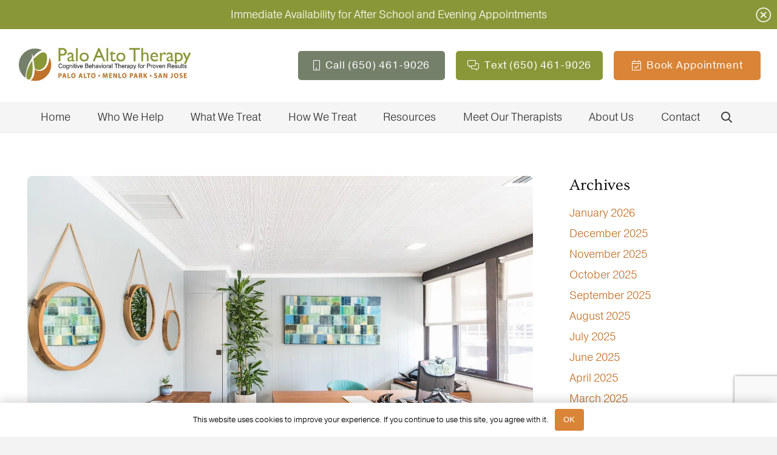

--- FILE ---
content_type: text/html; charset=UTF-8
request_url: https://www.paloaltotherapy.com/can-you-be-too-motivated-the-answer-may-surprise-you/
body_size: 28502
content:
<!DOCTYPE HTML>
<html lang="en-US">
<head>
	<meta charset="UTF-8">
<script>
var gform;gform||(document.addEventListener("gform_main_scripts_loaded",function(){gform.scriptsLoaded=!0}),document.addEventListener("gform/theme/scripts_loaded",function(){gform.themeScriptsLoaded=!0}),window.addEventListener("DOMContentLoaded",function(){gform.domLoaded=!0}),gform={domLoaded:!1,scriptsLoaded:!1,themeScriptsLoaded:!1,isFormEditor:()=>"function"==typeof InitializeEditor,callIfLoaded:function(o){return!(!gform.domLoaded||!gform.scriptsLoaded||!gform.themeScriptsLoaded&&!gform.isFormEditor()||(gform.isFormEditor()&&console.warn("The use of gform.initializeOnLoaded() is deprecated in the form editor context and will be removed in Gravity Forms 3.1."),o(),0))},initializeOnLoaded:function(o){gform.callIfLoaded(o)||(document.addEventListener("gform_main_scripts_loaded",()=>{gform.scriptsLoaded=!0,gform.callIfLoaded(o)}),document.addEventListener("gform/theme/scripts_loaded",()=>{gform.themeScriptsLoaded=!0,gform.callIfLoaded(o)}),window.addEventListener("DOMContentLoaded",()=>{gform.domLoaded=!0,gform.callIfLoaded(o)}))},hooks:{action:{},filter:{}},addAction:function(o,r,e,t){gform.addHook("action",o,r,e,t)},addFilter:function(o,r,e,t){gform.addHook("filter",o,r,e,t)},doAction:function(o){gform.doHook("action",o,arguments)},applyFilters:function(o){return gform.doHook("filter",o,arguments)},removeAction:function(o,r){gform.removeHook("action",o,r)},removeFilter:function(o,r,e){gform.removeHook("filter",o,r,e)},addHook:function(o,r,e,t,n){null==gform.hooks[o][r]&&(gform.hooks[o][r]=[]);var d=gform.hooks[o][r];null==n&&(n=r+"_"+d.length),gform.hooks[o][r].push({tag:n,callable:e,priority:t=null==t?10:t})},doHook:function(r,o,e){var t;if(e=Array.prototype.slice.call(e,1),null!=gform.hooks[r][o]&&((o=gform.hooks[r][o]).sort(function(o,r){return o.priority-r.priority}),o.forEach(function(o){"function"!=typeof(t=o.callable)&&(t=window[t]),"action"==r?t.apply(null,e):e[0]=t.apply(null,e)})),"filter"==r)return e[0]},removeHook:function(o,r,t,n){var e;null!=gform.hooks[o][r]&&(e=(e=gform.hooks[o][r]).filter(function(o,r,e){return!!(null!=n&&n!=o.tag||null!=t&&t!=o.priority)}),gform.hooks[o][r]=e)}});
</script>

	<meta name='robots' content='index, follow, max-image-preview:large, max-snippet:-1, max-video-preview:-1' />
	<style>img:is([sizes="auto" i], [sizes^="auto," i]) { contain-intrinsic-size: 3000px 1500px }</style>
	
	<!-- This site is optimized with the Yoast SEO Premium plugin v26.0 (Yoast SEO v26.0) - https://yoast.com/wordpress/plugins/seo/ -->
	<title>Too Much Motivation May Hurt You | San Jose | Palo Alto Therapy</title>
	<meta name="description" content="Motivation is usually seen as a positive thing you can&#039;t get enough of. However, there may be such a thing as too much motivation leading to burnout problems." />
	<link rel="canonical" href="https://www.paloaltotherapy.com/can-you-be-too-motivated-the-answer-may-surprise-you/" />
	<meta property="og:locale" content="en_US" />
	<meta property="og:type" content="article" />
	<meta property="og:title" content="Can You Be Too Motivated? The Answer May Surprise You!" />
	<meta property="og:description" content="Motivation is usually seen as a positive thing you can&#039;t get enough of. However, there may be such a thing as too much motivation leading to burnout problems." />
	<meta property="og:url" content="https://www.paloaltotherapy.com/can-you-be-too-motivated-the-answer-may-surprise-you/" />
	<meta property="og:site_name" content="Palo Alto Therapy" />
	<meta property="article:published_time" content="2021-06-04T22:49:13+00:00" />
	<meta property="article:modified_time" content="2022-11-23T01:18:10+00:00" />
	<meta property="og:image" content="https://www.paloaltotherapy.com/wp-content/uploads/2021/06/Can-You-Be-Too-Motivated-The-Answer-May-Surprise-You.jpeg" />
	<meta property="og:image:width" content="1600" />
	<meta property="og:image:height" content="1066" />
	<meta property="og:image:type" content="image/jpeg" />
	<meta name="author" content="Sue Coakley" />
	<meta name="twitter:label1" content="Written by" />
	<meta name="twitter:data1" content="Sue Coakley" />
	<meta name="twitter:label2" content="Est. reading time" />
	<meta name="twitter:data2" content="2 minutes" />
	<script type="application/ld+json" class="yoast-schema-graph">{"@context":"https://schema.org","@graph":[{"@type":"WebPage","@id":"https://www.paloaltotherapy.com/can-you-be-too-motivated-the-answer-may-surprise-you/","url":"https://www.paloaltotherapy.com/can-you-be-too-motivated-the-answer-may-surprise-you/","name":"Too Much Motivation May Hurt You | San Jose | Palo Alto Therapy","isPartOf":{"@id":"https://www.paloaltotherapy.com/#website"},"primaryImageOfPage":{"@id":"https://www.paloaltotherapy.com/can-you-be-too-motivated-the-answer-may-surprise-you/#primaryimage"},"image":{"@id":"https://www.paloaltotherapy.com/can-you-be-too-motivated-the-answer-may-surprise-you/#primaryimage"},"thumbnailUrl":"https://www.paloaltotherapy.com/wp-content/uploads/2021/06/Can-You-Be-Too-Motivated-The-Answer-May-Surprise-You.jpeg","datePublished":"2021-06-04T22:49:13+00:00","dateModified":"2022-11-23T01:18:10+00:00","author":{"@id":"https://www.paloaltotherapy.com/#/schema/person/c4fab77564eed9591e74fbe1d8ca6232"},"description":"Motivation is usually seen as a positive thing you can't get enough of. However, there may be such a thing as too much motivation leading to burnout problems.","breadcrumb":{"@id":"https://www.paloaltotherapy.com/can-you-be-too-motivated-the-answer-may-surprise-you/#breadcrumb"},"inLanguage":"en-US","potentialAction":[{"@type":"ReadAction","target":["https://www.paloaltotherapy.com/can-you-be-too-motivated-the-answer-may-surprise-you/"]}]},{"@type":"ImageObject","inLanguage":"en-US","@id":"https://www.paloaltotherapy.com/can-you-be-too-motivated-the-answer-may-surprise-you/#primaryimage","url":"https://www.paloaltotherapy.com/wp-content/uploads/2021/06/Can-You-Be-Too-Motivated-The-Answer-May-Surprise-You.jpeg","contentUrl":"https://www.paloaltotherapy.com/wp-content/uploads/2021/06/Can-You-Be-Too-Motivated-The-Answer-May-Surprise-You.jpeg","width":1600,"height":1066,"caption":"Can You Be Too Motivated The Answer May Surprise You"},{"@type":"BreadcrumbList","@id":"https://www.paloaltotherapy.com/can-you-be-too-motivated-the-answer-may-surprise-you/#breadcrumb","itemListElement":[{"@type":"ListItem","position":1,"name":"Home","item":"https://www.paloaltotherapy.com/"},{"@type":"ListItem","position":2,"name":"Can You Be Too Motivated? The Answer May Surprise You!"}]},{"@type":"WebSite","@id":"https://www.paloaltotherapy.com/#website","url":"https://www.paloaltotherapy.com/","name":"Palo Alto Therapy","description":"Psychotherapy and Personal Counseling","potentialAction":[{"@type":"SearchAction","target":{"@type":"EntryPoint","urlTemplate":"https://www.paloaltotherapy.com/?s={search_term_string}"},"query-input":{"@type":"PropertyValueSpecification","valueRequired":true,"valueName":"search_term_string"}}],"inLanguage":"en-US"},{"@type":"Person","@id":"https://www.paloaltotherapy.com/#/schema/person/c4fab77564eed9591e74fbe1d8ca6232","name":"Sue Coakley"}]}</script>
	<!-- / Yoast SEO Premium plugin. -->


<link rel='dns-prefetch' href='//www.google.com' />

<link rel="alternate" type="application/rss+xml" title="Palo Alto Therapy &raquo; Feed" href="https://www.paloaltotherapy.com/feed/" />
<link rel="alternate" type="application/rss+xml" title="Palo Alto Therapy &raquo; Comments Feed" href="https://www.paloaltotherapy.com/comments/feed/" />
<meta name="viewport" content="width=device-width, initial-scale=1">
<meta name="theme-color" content="#f3f3f3">
<style id='wp-emoji-styles-inline-css'>

	img.wp-smiley, img.emoji {
		display: inline !important;
		border: none !important;
		box-shadow: none !important;
		height: 1em !important;
		width: 1em !important;
		margin: 0 0.07em !important;
		vertical-align: -0.1em !important;
		background: none !important;
		padding: 0 !important;
	}
</style>
<link data-minify="1" rel='stylesheet' id='bodhi-svgs-attachment-css' href='https://www.paloaltotherapy.com/wp-content/cache/min/1/wp-content/plugins/svg-support/css/svgs-attachment.css?ver=1768421883' media='all' />
<link rel='stylesheet' id='wpfront-notification-bar-css' href='https://www.paloaltotherapy.com/wp-content/plugins/wpfront-notification-bar/css/wpfront-notification-bar.min.css?ver=3.5.1.05102' media='all' />
<link data-minify="1" rel='stylesheet' id='us-theme-css' href='https://www.paloaltotherapy.com/wp-content/cache/min/1/wp-content/uploads/us-assets/www.paloaltotherapy.com.css?ver=1768421884' media='all' />
<link data-minify="1" rel='stylesheet' id='theme-style-css' href='https://www.paloaltotherapy.com/wp-content/cache/min/1/wp-content/themes/Impreza-child/style.css?ver=1768421884' media='all' />
<link rel='stylesheet' id='cp-animate-fade-css' href='https://www.paloaltotherapy.com/wp-content/plugins/convertplug/modules/assets/css/minified-animation/fade.min.css?ver=3.6.2' media='all' />
<link rel='stylesheet' id='cp-animate-rotate-css' href='https://www.paloaltotherapy.com/wp-content/plugins/convertplug/modules/assets/css/minified-animation/rotate.min.css?ver=3.6.2' media='all' />
<link rel='stylesheet' id='cp-animate-bounce-css' href='https://www.paloaltotherapy.com/wp-content/plugins/convertplug/modules/assets/css/minified-animation/bounce.min.css?ver=3.6.2' media='all' />
<link data-minify="1" rel='stylesheet' id='convert-plus-module-main-style-css' href='https://www.paloaltotherapy.com/wp-content/cache/min/1/wp-content/plugins/convertplug/modules/assets/css/cp-module-main.css?ver=1768421884' media='all' />
<link rel='stylesheet' id='convert-plus-modal-style-css' href='https://www.paloaltotherapy.com/wp-content/plugins/convertplug/modules/modal/assets/css/modal.min.css?ver=3.6.2' media='all' />
<script src="https://www.paloaltotherapy.com/wp-includes/js/jquery/jquery.min.js?ver=3.7.1" id="jquery-core-js"></script>
<script src="https://www.paloaltotherapy.com/wp-content/plugins/wpfront-notification-bar/jquery-plugins/js-cookie.min.js?ver=2.2.1" id="js-cookie-js" data-rocket-defer defer></script>
<script src="https://www.paloaltotherapy.com/wp-content/plugins/wpfront-notification-bar/js/wpfront-notification-bar.min.js?ver=3.5.1.05102" id="wpfront-notification-bar-js"></script>
<link rel="https://api.w.org/" href="https://www.paloaltotherapy.com/wp-json/" /><link rel="alternate" title="JSON" type="application/json" href="https://www.paloaltotherapy.com/wp-json/wp/v2/posts/10851" /><link rel="EditURI" type="application/rsd+xml" title="RSD" href="https://www.paloaltotherapy.com/xmlrpc.php?rsd" />
<meta name="generator" content="WordPress 6.8.3" />
<link rel='shortlink' href='https://www.paloaltotherapy.com/?p=10851' />
<link rel="alternate" title="oEmbed (JSON)" type="application/json+oembed" href="https://www.paloaltotherapy.com/wp-json/oembed/1.0/embed?url=https%3A%2F%2Fwww.paloaltotherapy.com%2Fcan-you-be-too-motivated-the-answer-may-surprise-you%2F" />
<link rel="alternate" title="oEmbed (XML)" type="text/xml+oembed" href="https://www.paloaltotherapy.com/wp-json/oembed/1.0/embed?url=https%3A%2F%2Fwww.paloaltotherapy.com%2Fcan-you-be-too-motivated-the-answer-may-surprise-you%2F&#038;format=xml" />
<!-- Google Tag Manager -->
<script>(function(w,d,s,l,i){w[l]=w[l]||[];w[l].push({'gtm.start':
new Date().getTime(),event:'gtm.js'});var f=d.getElementsByTagName(s)[0],
j=d.createElement(s),dl=l!='dataLayer'?'&l='+l:'';j.async=true;j.src=
'https://www.googletagmanager.com/gtm.js?id='+i+dl;f.parentNode.insertBefore(j,f);
})(window,document,'script','dataLayer','GTM-M47HDJ');</script>
<!-- End Google Tag Manager -->
<!-- Google Tag Manager -->
<script>(function(w,d,s,l,i){w[l]=w[l]||[];w[l].push({'gtm.start':
new Date().getTime(),event:'gtm.js'});var f=d.getElementsByTagName(s)[0],
j=d.createElement(s),dl=l!='dataLayer'?'&l='+l:'';j.async=true;j.src=
'https://www.googletagmanager.com/gtm.js?id='+i+dl;f.parentNode.insertBefore(j,f);
})(window,document,'script','dataLayer','GTM-5SXC8GSH');</script>
<!-- End Google Tag Manager -->
<!-- Google tag (gtag.js) -->
<script async src="https://www.googletagmanager.com/gtag/js?id=AW-1047723047"></script>
<script>
  window.dataLayer = window.dataLayer || [];
  function gtag(){dataLayer.push(arguments);}
  gtag('js', new Date());

  gtag('config', 'AW-1047723047');
  gtag('config', 'UA-16099994-1');
  gtag('config', 'G-F4N5DJCYEX');
</script>
<script> gtag('config', 'AW-1047723047/ax_5CJCu-r4DEKf4y_MD', { 'phone_conversion_number': '650-461-9026' }); </script>		<script id="us_add_no_touch">
			if ( ! /Android|webOS|iPhone|iPad|iPod|BlackBerry|IEMobile|Opera Mini/i.test( navigator.userAgent ) ) {
				document.documentElement.classList.add( "no-touch" );
			}
		</script>
				<script id="us_color_scheme_switch_class">
			if ( document.cookie.includes( "us_color_scheme_switch_is_on=true" ) ) {
				document.documentElement.classList.add( "us-color-scheme-on" );
			}
		</script>
		<meta name="generator" content="Powered by WPBakery Page Builder - drag and drop page builder for WordPress."/>
<style type="text/css">.broken_link, a.broken_link {
	text-decoration: line-through;
}</style><link rel="icon" href="https://www.paloaltotherapy.com/wp-content/uploads/2022/11/PAT_Circle-1-55x55.png" sizes="32x32" />
<link rel="icon" href="https://www.paloaltotherapy.com/wp-content/uploads/2022/11/PAT_Circle-1-300x300.png" sizes="192x192" />
<link rel="apple-touch-icon" href="https://www.paloaltotherapy.com/wp-content/uploads/2022/11/PAT_Circle-1-300x300.png" />
<meta name="msapplication-TileImage" content="https://www.paloaltotherapy.com/wp-content/uploads/2022/11/PAT_Circle-1-300x300.png" />
<noscript><style> .wpb_animate_when_almost_visible { opacity: 1; }</style></noscript><noscript><style id="rocket-lazyload-nojs-css">.rll-youtube-player, [data-lazy-src]{display:none !important;}</style></noscript>		<style id="us-icon-fonts">@font-face{font-display:block;font-style:normal;font-family:"fontawesome";font-weight:900;src:url("https://www.paloaltotherapy.com/wp-content/themes/Impreza/fonts/fa-solid-900.woff2?ver=8.39.2") format("woff2")}.fas{font-family:"fontawesome";font-weight:900}@font-face{font-display:block;font-style:normal;font-family:"fontawesome";font-weight:400;src:url("https://www.paloaltotherapy.com/wp-content/themes/Impreza/fonts/fa-regular-400.woff2?ver=8.39.2") format("woff2")}.far{font-family:"fontawesome";font-weight:400}@font-face{font-display:block;font-style:normal;font-family:"fontawesome";font-weight:300;src:url("https://www.paloaltotherapy.com/wp-content/themes/Impreza/fonts/fa-light-300.woff2?ver=8.39.2") format("woff2")}.fal{font-family:"fontawesome";font-weight:300}@font-face{font-display:block;font-style:normal;font-family:"Font Awesome 5 Brands";font-weight:400;src:url("https://www.paloaltotherapy.com/wp-content/themes/Impreza/fonts/fa-brands-400.woff2?ver=8.39.2") format("woff2")}.fab{font-family:"Font Awesome 5 Brands";font-weight:400}</style>
				<style id="us-current-header-css"> .l-subheader.at_top,.l-subheader.at_top .w-dropdown-list,.l-subheader.at_top .type_mobile .w-nav-list.level_1{background:var(--color-header-top-bg);color:var(--color-header-top-text)}.no-touch .l-subheader.at_top a:hover,.no-touch .l-header.bg_transparent .l-subheader.at_top .w-dropdown.opened a:hover{color:var(--color-header-top-text-hover)}.l-header.bg_transparent:not(.sticky) .l-subheader.at_top{background:var(--color-header-top-transparent-bg);color:var(--color-header-top-transparent-text)}.no-touch .l-header.bg_transparent:not(.sticky) .at_top .w-cart-link:hover,.no-touch .l-header.bg_transparent:not(.sticky) .at_top .w-text a:hover,.no-touch .l-header.bg_transparent:not(.sticky) .at_top .w-html a:hover,.no-touch .l-header.bg_transparent:not(.sticky) .at_top .w-nav>a:hover,.no-touch .l-header.bg_transparent:not(.sticky) .at_top .w-menu a:hover,.no-touch .l-header.bg_transparent:not(.sticky) .at_top .w-search>a:hover,.no-touch .l-header.bg_transparent:not(.sticky) .at_top .w-socials.shape_none.color_text a:hover,.no-touch .l-header.bg_transparent:not(.sticky) .at_top .w-socials.shape_none.color_link a:hover,.no-touch .l-header.bg_transparent:not(.sticky) .at_top .w-dropdown a:hover,.no-touch .l-header.bg_transparent:not(.sticky) .at_top .type_desktop .menu-item.level_1.opened>a,.no-touch .l-header.bg_transparent:not(.sticky) .at_top .type_desktop .menu-item.level_1:hover>a{color:var(--color-header-top-transparent-text-hover)}.l-subheader.at_middle,.l-subheader.at_middle .w-dropdown-list,.l-subheader.at_middle .type_mobile .w-nav-list.level_1{background:#ffffff;color:var(--color-header-middle-text)}.no-touch .l-subheader.at_middle a:hover,.no-touch .l-header.bg_transparent .l-subheader.at_middle .w-dropdown.opened a:hover{color:var(--color-header-middle-text-hover)}.l-header.bg_transparent:not(.sticky) .l-subheader.at_middle{background:var(--color-header-transparent-bg);color:var(--color-header-transparent-text)}.no-touch .l-header.bg_transparent:not(.sticky) .at_middle .w-cart-link:hover,.no-touch .l-header.bg_transparent:not(.sticky) .at_middle .w-text a:hover,.no-touch .l-header.bg_transparent:not(.sticky) .at_middle .w-html a:hover,.no-touch .l-header.bg_transparent:not(.sticky) .at_middle .w-nav>a:hover,.no-touch .l-header.bg_transparent:not(.sticky) .at_middle .w-menu a:hover,.no-touch .l-header.bg_transparent:not(.sticky) .at_middle .w-search>a:hover,.no-touch .l-header.bg_transparent:not(.sticky) .at_middle .w-socials.shape_none.color_text a:hover,.no-touch .l-header.bg_transparent:not(.sticky) .at_middle .w-socials.shape_none.color_link a:hover,.no-touch .l-header.bg_transparent:not(.sticky) .at_middle .w-dropdown a:hover,.no-touch .l-header.bg_transparent:not(.sticky) .at_middle .type_desktop .menu-item.level_1.opened>a,.no-touch .l-header.bg_transparent:not(.sticky) .at_middle .type_desktop .menu-item.level_1:hover>a{color:var(--color-header-transparent-text-hover)}.l-subheader.at_bottom,.l-subheader.at_bottom .w-dropdown-list,.l-subheader.at_bottom .type_mobile .w-nav-list.level_1{background:#f5f5f5;color:var(--color-header-middle-text)}.no-touch .l-subheader.at_bottom a:hover,.no-touch .l-header.bg_transparent .l-subheader.at_bottom .w-dropdown.opened a:hover{color:var(--color-header-middle-text-hover)}.l-header.bg_transparent:not(.sticky) .l-subheader.at_bottom{background:var(--color-header-transparent-bg);color:var(--color-header-transparent-text)}.no-touch .l-header.bg_transparent:not(.sticky) .at_bottom .w-cart-link:hover,.no-touch .l-header.bg_transparent:not(.sticky) .at_bottom .w-text a:hover,.no-touch .l-header.bg_transparent:not(.sticky) .at_bottom .w-html a:hover,.no-touch .l-header.bg_transparent:not(.sticky) .at_bottom .w-nav>a:hover,.no-touch .l-header.bg_transparent:not(.sticky) .at_bottom .w-menu a:hover,.no-touch .l-header.bg_transparent:not(.sticky) .at_bottom .w-search>a:hover,.no-touch .l-header.bg_transparent:not(.sticky) .at_bottom .w-socials.shape_none.color_text a:hover,.no-touch .l-header.bg_transparent:not(.sticky) .at_bottom .w-socials.shape_none.color_link a:hover,.no-touch .l-header.bg_transparent:not(.sticky) .at_bottom .w-dropdown a:hover,.no-touch .l-header.bg_transparent:not(.sticky) .at_bottom .type_desktop .menu-item.level_1.opened>a,.no-touch .l-header.bg_transparent:not(.sticky) .at_bottom .type_desktop .menu-item.level_1:hover>a{color:var(--color-header-transparent-text-hover)}.header_ver .l-header{background:#ffffff;color:var(--color-header-middle-text)}@media (min-width:1261px){.hidden_for_default{display:none!important}.l-subheader.at_top{display:none}.l-header{position:relative;z-index:111;width:100%}.l-subheader{margin:0 auto}.l-subheader.width_full{padding-left:1.5rem;padding-right:1.5rem}.l-subheader-h{display:flex;align-items:center;position:relative;margin:0 auto;max-width:var(--site-content-width,1200px);height:inherit}.w-header-show{display:none}.l-header.pos_fixed{position:fixed;left:0}.l-header.pos_fixed:not(.notransition) .l-subheader{transition-property:transform,background,box-shadow,line-height,height;transition-duration:.3s;transition-timing-function:cubic-bezier(.78,.13,.15,.86)}.headerinpos_bottom.sticky_first_section .l-header.pos_fixed{position:fixed!important}.header_hor .l-header.sticky_auto_hide{transition:transform .3s cubic-bezier(.78,.13,.15,.86) .1s}.header_hor .l-header.sticky_auto_hide.down{transform:translateY(-110%)}.l-header.bg_transparent:not(.sticky) .l-subheader{box-shadow:none!important;background:none}.l-header.bg_transparent~.l-main .l-section.width_full.height_auto:first-of-type>.l-section-h{padding-top:0!important;padding-bottom:0!important}.l-header.pos_static.bg_transparent{position:absolute;left:0}.l-subheader.width_full .l-subheader-h{max-width:none!important}.l-header.shadow_thin .l-subheader.at_middle,.l-header.shadow_thin .l-subheader.at_bottom{box-shadow:0 1px 0 rgba(0,0,0,0.08)}.l-header.shadow_wide .l-subheader.at_middle,.l-header.shadow_wide .l-subheader.at_bottom{box-shadow:0 3px 5px -1px rgba(0,0,0,0.1),0 2px 1px -1px rgba(0,0,0,0.05)}.header_hor .l-subheader-cell>.w-cart{margin-left:0;margin-right:0}:root{--header-height:170px;--header-sticky-height:50px}.l-header:before{content:'170'}.l-header.sticky:before{content:'50'}.l-subheader.at_top{line-height:40px;height:40px;overflow:visible}.l-header.sticky .l-subheader.at_top{line-height:0px;height:0px;overflow:hidden}.l-subheader.at_middle{line-height:120px;height:120px;overflow:visible}.l-header.sticky .l-subheader.at_middle{line-height:0px;height:0px;overflow:hidden}.l-subheader.at_bottom{line-height:50px;height:50px;overflow:visible}.l-header.sticky .l-subheader.at_bottom{line-height:50px;height:50px;overflow:visible}.l-subheader.at_bottom .l-subheader-cell.at_left,.l-subheader.at_bottom .l-subheader-cell.at_right{display:flex;flex-basis:100px}.headerinpos_above .l-header.pos_fixed{overflow:hidden;transition:transform 0.3s;transform:translate3d(0,-100%,0)}.headerinpos_above .l-header.pos_fixed.sticky{overflow:visible;transform:none}.headerinpos_above .l-header.pos_fixed~.l-section>.l-section-h,.headerinpos_above .l-header.pos_fixed~.l-main .l-section:first-of-type>.l-section-h{padding-top:0!important}.headerinpos_below .l-header.pos_fixed:not(.sticky){position:absolute;top:100%}.headerinpos_below .l-header.pos_fixed~.l-main>.l-section:first-of-type>.l-section-h{padding-top:0!important}.headerinpos_below .l-header.pos_fixed~.l-main .l-section.full_height:nth-of-type(2){min-height:100vh}.headerinpos_below .l-header.pos_fixed~.l-main>.l-section:nth-of-type(2)>.l-section-h{padding-top:var(--header-height)}.headerinpos_bottom .l-header.pos_fixed:not(.sticky){position:absolute;top:100vh}.headerinpos_bottom .l-header.pos_fixed~.l-main>.l-section:first-of-type>.l-section-h{padding-top:0!important}.headerinpos_bottom .l-header.pos_fixed~.l-main>.l-section:first-of-type>.l-section-h{padding-bottom:var(--header-height)}.headerinpos_bottom .l-header.pos_fixed.bg_transparent~.l-main .l-section.valign_center:not(.height_auto):first-of-type>.l-section-h{top:calc( var(--header-height) / 2 )}.headerinpos_bottom .l-header.pos_fixed:not(.sticky) .w-cart-dropdown,.headerinpos_bottom .l-header.pos_fixed:not(.sticky) .w-nav.type_desktop .w-nav-list.level_2{bottom:100%;transform-origin:0 100%}.headerinpos_bottom .l-header.pos_fixed:not(.sticky) .w-nav.type_mobile.m_layout_dropdown .w-nav-list.level_1{top:auto;bottom:100%;box-shadow:var(--box-shadow-up)}.headerinpos_bottom .l-header.pos_fixed:not(.sticky) .w-nav.type_desktop .w-nav-list.level_3,.headerinpos_bottom .l-header.pos_fixed:not(.sticky) .w-nav.type_desktop .w-nav-list.level_4{top:auto;bottom:0;transform-origin:0 100%}.headerinpos_bottom .l-header.pos_fixed:not(.sticky) .w-dropdown-list{top:auto;bottom:-0.4em;padding-top:0.4em;padding-bottom:2.4em}.admin-bar .l-header.pos_static.bg_solid~.l-main .l-section.full_height:first-of-type{min-height:calc( 100vh - var(--header-height) - 32px )}.admin-bar .l-header.pos_fixed:not(.sticky_auto_hide)~.l-main .l-section.full_height:not(:first-of-type){min-height:calc( 100vh - var(--header-sticky-height) - 32px )}.admin-bar.headerinpos_below .l-header.pos_fixed~.l-main .l-section.full_height:nth-of-type(2){min-height:calc(100vh - 32px)}}@media (min-width:1025px) and (max-width:1260px){.hidden_for_laptops{display:none!important}.l-subheader.at_top{display:none}.l-subheader.at_bottom{display:none}.l-header{position:relative;z-index:111;width:100%}.l-subheader{margin:0 auto}.l-subheader.width_full{padding-left:1.5rem;padding-right:1.5rem}.l-subheader-h{display:flex;align-items:center;position:relative;margin:0 auto;max-width:var(--site-content-width,1200px);height:inherit}.w-header-show{display:none}.l-header.pos_fixed{position:fixed;left:0}.l-header.pos_fixed:not(.notransition) .l-subheader{transition-property:transform,background,box-shadow,line-height,height;transition-duration:.3s;transition-timing-function:cubic-bezier(.78,.13,.15,.86)}.headerinpos_bottom.sticky_first_section .l-header.pos_fixed{position:fixed!important}.header_hor .l-header.sticky_auto_hide{transition:transform .3s cubic-bezier(.78,.13,.15,.86) .1s}.header_hor .l-header.sticky_auto_hide.down{transform:translateY(-110%)}.l-header.bg_transparent:not(.sticky) .l-subheader{box-shadow:none!important;background:none}.l-header.bg_transparent~.l-main .l-section.width_full.height_auto:first-of-type>.l-section-h{padding-top:0!important;padding-bottom:0!important}.l-header.pos_static.bg_transparent{position:absolute;left:0}.l-subheader.width_full .l-subheader-h{max-width:none!important}.l-header.shadow_thin .l-subheader.at_middle,.l-header.shadow_thin .l-subheader.at_bottom{box-shadow:0 1px 0 rgba(0,0,0,0.08)}.l-header.shadow_wide .l-subheader.at_middle,.l-header.shadow_wide .l-subheader.at_bottom{box-shadow:0 3px 5px -1px rgba(0,0,0,0.1),0 2px 1px -1px rgba(0,0,0,0.05)}.header_hor .l-subheader-cell>.w-cart{margin-left:0;margin-right:0}:root{--header-height:120px;--header-sticky-height:66px}.l-header:before{content:'120'}.l-header.sticky:before{content:'66'}.l-subheader.at_top{line-height:40px;height:40px;overflow:visible}.l-header.sticky .l-subheader.at_top{line-height:40px;height:40px;overflow:visible}.l-subheader.at_middle{line-height:120px;height:120px;overflow:visible}.l-header.sticky .l-subheader.at_middle{line-height:66px;height:66px;overflow:visible}.l-subheader.at_bottom{line-height:50px;height:50px;overflow:visible}.l-header.sticky .l-subheader.at_bottom{line-height:50px;height:50px;overflow:visible}.headerinpos_above .l-header.pos_fixed{overflow:hidden;transition:transform 0.3s;transform:translate3d(0,-100%,0)}.headerinpos_above .l-header.pos_fixed.sticky{overflow:visible;transform:none}.headerinpos_above .l-header.pos_fixed~.l-section>.l-section-h,.headerinpos_above .l-header.pos_fixed~.l-main .l-section:first-of-type>.l-section-h{padding-top:0!important}.headerinpos_below .l-header.pos_fixed:not(.sticky){position:absolute;top:100%}.headerinpos_below .l-header.pos_fixed~.l-main>.l-section:first-of-type>.l-section-h{padding-top:0!important}.headerinpos_below .l-header.pos_fixed~.l-main .l-section.full_height:nth-of-type(2){min-height:100vh}.headerinpos_below .l-header.pos_fixed~.l-main>.l-section:nth-of-type(2)>.l-section-h{padding-top:var(--header-height)}.headerinpos_bottom .l-header.pos_fixed:not(.sticky){position:absolute;top:100vh}.headerinpos_bottom .l-header.pos_fixed~.l-main>.l-section:first-of-type>.l-section-h{padding-top:0!important}.headerinpos_bottom .l-header.pos_fixed~.l-main>.l-section:first-of-type>.l-section-h{padding-bottom:var(--header-height)}.headerinpos_bottom .l-header.pos_fixed.bg_transparent~.l-main .l-section.valign_center:not(.height_auto):first-of-type>.l-section-h{top:calc( var(--header-height) / 2 )}.headerinpos_bottom .l-header.pos_fixed:not(.sticky) .w-cart-dropdown,.headerinpos_bottom .l-header.pos_fixed:not(.sticky) .w-nav.type_desktop .w-nav-list.level_2{bottom:100%;transform-origin:0 100%}.headerinpos_bottom .l-header.pos_fixed:not(.sticky) .w-nav.type_mobile.m_layout_dropdown .w-nav-list.level_1{top:auto;bottom:100%;box-shadow:var(--box-shadow-up)}.headerinpos_bottom .l-header.pos_fixed:not(.sticky) .w-nav.type_desktop .w-nav-list.level_3,.headerinpos_bottom .l-header.pos_fixed:not(.sticky) .w-nav.type_desktop .w-nav-list.level_4{top:auto;bottom:0;transform-origin:0 100%}.headerinpos_bottom .l-header.pos_fixed:not(.sticky) .w-dropdown-list{top:auto;bottom:-0.4em;padding-top:0.4em;padding-bottom:2.4em}.admin-bar .l-header.pos_static.bg_solid~.l-main .l-section.full_height:first-of-type{min-height:calc( 100vh - var(--header-height) - 32px )}.admin-bar .l-header.pos_fixed:not(.sticky_auto_hide)~.l-main .l-section.full_height:not(:first-of-type){min-height:calc( 100vh - var(--header-sticky-height) - 32px )}.admin-bar.headerinpos_below .l-header.pos_fixed~.l-main .l-section.full_height:nth-of-type(2){min-height:calc(100vh - 32px)}}@media (min-width:601px) and (max-width:1024px){.hidden_for_tablets{display:none!important}.l-subheader.at_bottom{display:none}.l-header{position:relative;z-index:111;width:100%}.l-subheader{margin:0 auto}.l-subheader.width_full{padding-left:1.5rem;padding-right:1.5rem}.l-subheader-h{display:flex;align-items:center;position:relative;margin:0 auto;max-width:var(--site-content-width,1200px);height:inherit}.w-header-show{display:none}.l-header.pos_fixed{position:fixed;left:0}.l-header.pos_fixed:not(.notransition) .l-subheader{transition-property:transform,background,box-shadow,line-height,height;transition-duration:.3s;transition-timing-function:cubic-bezier(.78,.13,.15,.86)}.headerinpos_bottom.sticky_first_section .l-header.pos_fixed{position:fixed!important}.header_hor .l-header.sticky_auto_hide{transition:transform .3s cubic-bezier(.78,.13,.15,.86) .1s}.header_hor .l-header.sticky_auto_hide.down{transform:translateY(-110%)}.l-header.bg_transparent:not(.sticky) .l-subheader{box-shadow:none!important;background:none}.l-header.bg_transparent~.l-main .l-section.width_full.height_auto:first-of-type>.l-section-h{padding-top:0!important;padding-bottom:0!important}.l-header.pos_static.bg_transparent{position:absolute;left:0}.l-subheader.width_full .l-subheader-h{max-width:none!important}.l-header.shadow_thin .l-subheader.at_middle,.l-header.shadow_thin .l-subheader.at_bottom{box-shadow:0 1px 0 rgba(0,0,0,0.08)}.l-header.shadow_wide .l-subheader.at_middle,.l-header.shadow_wide .l-subheader.at_bottom{box-shadow:0 3px 5px -1px rgba(0,0,0,0.1),0 2px 1px -1px rgba(0,0,0,0.05)}.header_hor .l-subheader-cell>.w-cart{margin-left:0;margin-right:0}:root{--header-height:120px;--header-sticky-height:50px}.l-header:before{content:'120'}.l-header.sticky:before{content:'50'}.l-subheader.at_top{line-height:40px;height:40px;overflow:visible}.l-header.sticky .l-subheader.at_top{line-height:0px;height:0px;overflow:hidden}.l-subheader.at_middle{line-height:80px;height:80px;overflow:visible}.l-header.sticky .l-subheader.at_middle{line-height:50px;height:50px;overflow:visible}.l-subheader.at_bottom{line-height:50px;height:50px;overflow:visible}.l-header.sticky .l-subheader.at_bottom{line-height:50px;height:50px;overflow:visible}}@media (max-width:600px){.hidden_for_mobiles{display:none!important}.l-subheader.at_bottom{display:none}.l-header{position:relative;z-index:111;width:100%}.l-subheader{margin:0 auto}.l-subheader.width_full{padding-left:1.5rem;padding-right:1.5rem}.l-subheader-h{display:flex;align-items:center;position:relative;margin:0 auto;max-width:var(--site-content-width,1200px);height:inherit}.w-header-show{display:none}.l-header.pos_fixed{position:fixed;left:0}.l-header.pos_fixed:not(.notransition) .l-subheader{transition-property:transform,background,box-shadow,line-height,height;transition-duration:.3s;transition-timing-function:cubic-bezier(.78,.13,.15,.86)}.headerinpos_bottom.sticky_first_section .l-header.pos_fixed{position:fixed!important}.header_hor .l-header.sticky_auto_hide{transition:transform .3s cubic-bezier(.78,.13,.15,.86) .1s}.header_hor .l-header.sticky_auto_hide.down{transform:translateY(-110%)}.l-header.bg_transparent:not(.sticky) .l-subheader{box-shadow:none!important;background:none}.l-header.bg_transparent~.l-main .l-section.width_full.height_auto:first-of-type>.l-section-h{padding-top:0!important;padding-bottom:0!important}.l-header.pos_static.bg_transparent{position:absolute;left:0}.l-subheader.width_full .l-subheader-h{max-width:none!important}.l-header.shadow_thin .l-subheader.at_middle,.l-header.shadow_thin .l-subheader.at_bottom{box-shadow:0 1px 0 rgba(0,0,0,0.08)}.l-header.shadow_wide .l-subheader.at_middle,.l-header.shadow_wide .l-subheader.at_bottom{box-shadow:0 3px 5px -1px rgba(0,0,0,0.1),0 2px 1px -1px rgba(0,0,0,0.05)}.header_hor .l-subheader-cell>.w-cart{margin-left:0;margin-right:0}:root{--header-height:100px;--header-sticky-height:60px}.l-header:before{content:'100'}.l-header.sticky:before{content:'60'}.l-subheader.at_top{line-height:40px;height:40px;overflow:visible}.l-header.sticky .l-subheader.at_top{line-height:0px;height:0px;overflow:hidden}.l-subheader.at_middle{line-height:60px;height:60px;overflow:visible}.l-header.sticky .l-subheader.at_middle{line-height:60px;height:60px;overflow:visible}.l-subheader.at_bottom{line-height:50px;height:50px;overflow:visible}.l-header.sticky .l-subheader.at_bottom{line-height:50px;height:50px;overflow:visible}}@media (min-width:1261px){.ush_image_1{height:70px!important}.l-header.sticky .ush_image_1{height:44px!important}}@media (min-width:1025px) and (max-width:1260px){.ush_image_1{height:64px!important}.l-header.sticky .ush_image_1{height:44px!important}}@media (min-width:601px) and (max-width:1024px){.ush_image_1{height:46px!important}.l-header.sticky .ush_image_1{height:36px!important}}@media (max-width:600px){.ush_image_1{height:46px!important}.l-header.sticky .ush_image_1{height:46px!important}}.header_hor .ush_menu_1.type_desktop .menu-item.level_1>a:not(.w-btn){padding-left:24px;padding-right:24px}.header_hor .ush_menu_1.type_desktop .menu-item.level_1>a.w-btn{margin-left:24px;margin-right:24px}.header_hor .ush_menu_1.type_desktop.align-edges>.w-nav-list.level_1{margin-left:-24px;margin-right:-24px}.header_ver .ush_menu_1.type_desktop .menu-item.level_1>a:not(.w-btn){padding-top:24px;padding-bottom:24px}.header_ver .ush_menu_1.type_desktop .menu-item.level_1>a.w-btn{margin-top:24px;margin-bottom:24px}.ush_menu_1.type_desktop .menu-item:not(.level_1){font-size:16px}.ush_menu_1.type_mobile .w-nav-anchor.level_1,.ush_menu_1.type_mobile .w-nav-anchor.level_1 + .w-nav-arrow{font-size:1rem}.ush_menu_1.type_mobile .w-nav-anchor:not(.level_1),.ush_menu_1.type_mobile .w-nav-anchor:not(.level_1) + .w-nav-arrow{font-size:0.95rem}@media (min-width:1261px){.ush_menu_1 .w-nav-icon{--icon-size:28px;--icon-size-int:28}}@media (min-width:1025px) and (max-width:1260px){.ush_menu_1 .w-nav-icon{--icon-size:26px;--icon-size-int:26}}@media (min-width:601px) and (max-width:1024px){.ush_menu_1 .w-nav-icon{--icon-size:26px;--icon-size-int:26}}@media (max-width:600px){.ush_menu_1 .w-nav-icon{--icon-size:24px;--icon-size-int:24}}@media screen and (max-width:1260px){.w-nav.ush_menu_1>.w-nav-list.level_1{display:none}.ush_menu_1 .w-nav-control{display:flex}}.no-touch .ush_menu_1 .w-nav-item.level_1.opened>a:not(.w-btn),.no-touch .ush_menu_1 .w-nav-item.level_1:hover>a:not(.w-btn){background:transparent;color:var(--color-header-middle-text-hover)}.ush_menu_1 .w-nav-item.level_1.current-menu-item>a:not(.w-btn),.ush_menu_1 .w-nav-item.level_1.current-menu-ancestor>a:not(.w-btn),.ush_menu_1 .w-nav-item.level_1.current-page-ancestor>a:not(.w-btn){background:transparent;color:var(--color-header-middle-text-hover)}.l-header.bg_transparent:not(.sticky) .ush_menu_1.type_desktop .w-nav-item.level_1.current-menu-item>a:not(.w-btn),.l-header.bg_transparent:not(.sticky) .ush_menu_1.type_desktop .w-nav-item.level_1.current-menu-ancestor>a:not(.w-btn),.l-header.bg_transparent:not(.sticky) .ush_menu_1.type_desktop .w-nav-item.level_1.current-page-ancestor>a:not(.w-btn){background:transparent;color:var(--color-header-transparent-text-hover)}.ush_menu_1 .w-nav-list:not(.level_1){background:var(--color-header-middle-bg);color:var(--color-header-middle-text)}.no-touch .ush_menu_1 .w-nav-item:not(.level_1)>a:focus,.no-touch .ush_menu_1 .w-nav-item:not(.level_1):hover>a{background:transparent;color:var(--color-header-middle-text-hover)}.ush_menu_1 .w-nav-item:not(.level_1).current-menu-item>a,.ush_menu_1 .w-nav-item:not(.level_1).current-menu-ancestor>a,.ush_menu_1 .w-nav-item:not(.level_1).current-page-ancestor>a{background:transparent;color:var(--color-header-middle-text-hover)}@media (min-width:1261px){.ush_search_1.layout_simple{max-width:300px}.ush_search_1.layout_modern.active{width:300px}.ush_search_1{font-size:18px}}@media (min-width:1025px) and (max-width:1260px){.ush_search_1.layout_simple{max-width:250px}.ush_search_1.layout_modern.active{width:250px}.ush_search_1{font-size:18px}}@media (min-width:601px) and (max-width:1024px){.ush_search_1.layout_simple{max-width:200px}.ush_search_1.layout_modern.active{width:200px}.ush_search_1{font-size:22px}}@media (max-width:600px){.ush_search_1{font-size:20px}}.ush_btn_1{width:242px!important}.ush_btn_2{width:242px!important}.ush_btn_3{width:242px!important}.ush_search_1{margin-left:25px!important}@media (min-width:1025px) and (max-width:1260px){.ush_hwrapper_1{margin-bottom:0.2rem!important}.ush_btn_1{width:230px!important;padding:0.7em 0.6em 0.7em 0.6em!important}.ush_btn_2{width:230px!important;padding:0.7em 0.6em 0.7em 0.6em!important}.ush_btn_3{width:230px!important;padding:0.7em 0.6em 0.7em 0.6em!important}}@media (min-width:601px) and (max-width:1024px){.ush_btn_1{width:242px!important}.ush_btn_2{width:242px!important;padding-left:0.7em!important}.ush_btn_3{width:242px!important}}@media (max-width:600px){.ush_btn_1{width:242px!important}.ush_btn_2{width:242px!important;padding-left:0.7em!important}.ush_btn_3{width:242px!important}}</style>
		<link data-minify="1" rel="stylesheet" href="https://www.paloaltotherapy.com/wp-content/cache/min/1/yof7nii.css?ver=1768421884"><style id="us-design-options-css">.us_custom_dad4fece{border-radius:8px!important}.us_custom_d823b099{font-size:40px!important;line-height:1.4!important;letter-spacing:0.02em!important;margin-bottom:0.2em!important}.us_custom_4c9fd84f{color:var(--color-content-primary)!important;margin-right:0.7rem!important;padding-right:0.7rem!important}.us_custom_0f088a09{color:var(--color-content-text)!important}.us_custom_bc06b6bf{background:#a16b02!important}.us_custom_6df4bc3a{color:#ffffff!important}.us_custom_b83bf6a1{font-family:Ovo!important}.us_custom_165acb46{color:#ffffff!important;background:var(--color-content-secondary)!important}.us_custom_eb849559{text-align:center!important}.us_custom_d91b5a58{background:url(https://www.paloaltotherapy.com/wp-content/uploads/2022/07/paloalto-bg25.png) no-repeat 50% 100% / cover!important}.us_custom_eaa426b4{padding-left:60px!important;padding-top:30px!important;padding-bottom:30px!important}.us_custom_d52d4833{padding-right:5rem!important}.us_custom_c4a107f8{max-width:550px!important}.us_custom_85a802e1{padding-left:2.5rem!important;padding-right:2.5rem!important}.us_custom_dc7cac5d{border-top-width:1px!important;border-color:#8d9982!important;border-top-style:solid!important}.us_custom_e5cef07d{color:var(--color-footer-heading)!important;text-align:center!important;font-size:13px!important;line-height:1.9!important;letter-spacing:0.1em!important;font-weight:300!important}@media (min-width:1025px) and (max-width:1260px){.us_custom_a7a4573c{height:64px!important}.us_custom_d823b099{font-size:40px!important;line-height:1.4!important;letter-spacing:0.02em!important}.us_custom_eaa426b4{padding-left:60px!important;padding-top:30px!important;padding-bottom:30px!important}.us_custom_d52d4833{padding-right:3rem!important}.us_custom_85a802e1{padding-left:4vw!important;padding-right:4vw!important}}@media (min-width:601px) and (max-width:1024px){.us_custom_a7a4573c{height:46px!important}.us_custom_d823b099{font-size:36px!important;line-height:1.4!important;letter-spacing:0.02em!important}.us_custom_876b5dac{min-height:350px!important;margin-top:-1rem!important;margin-bottom:-1rem!important}.us_custom_eaa426b4{padding-left:1.5rem!important;padding-top:30px!important;padding-bottom:30px!important}.us_custom_d52d4833{padding-right:0!important}.us_custom_85a802e1{padding-left:1.5rem!important;padding-right:1.5rem!important}}@media (max-width:600px){.us_custom_a7a4573c{height:46px!important}.us_custom_d823b099{font-size:36px!important;line-height:1.4!important;letter-spacing:0.02em!important}.us_custom_876b5dac{min-height:350px!important}.us_custom_eaa426b4{padding-left:0!important;padding-top:30px!important;padding-bottom:30px!important}.us_custom_d52d4833{padding-right:0!important}.us_custom_85a802e1{padding-left:1.5rem!important;padding-right:1.5rem!important}}</style><meta name="generator" content="WP Rocket 3.19.4" data-wpr-features="wpr_defer_js wpr_minify_js wpr_lazyload_images wpr_lazyload_iframes wpr_minify_css wpr_preload_links wpr_host_fonts_locally wpr_desktop" /></head>
<body data-rsssl=1 class="wp-singular post-template-default single single-post postid-10851 single-format-standard wp-theme-Impreza wp-child-theme-Impreza-child l-body Impreza_8.39.2 us-core_8.39.2 header_hor headerinpos_top state_default wpb-js-composer js-comp-ver-8.6.1 vc_responsive" itemscope itemtype="https://schema.org/WebPage">
                <style type="text/css">
                #wpfront-notification-bar, #wpfront-notification-bar-editor            {
            background: #8a9739;
            background: -moz-linear-gradient(top, #8a9739 0%, #8a9739 100%);
            background: -webkit-gradient(linear, left top, left bottom, color-stop(0%,#8a9739), color-stop(100%,#8a9739));
            background: -webkit-linear-gradient(top, #8a9739 0%,#8a9739 100%);
            background: -o-linear-gradient(top, #8a9739 0%,#8a9739 100%);
            background: -ms-linear-gradient(top, #8a9739 0%,#8a9739 100%);
            background: linear-gradient(to bottom, #8a9739 0%, #8a9739 100%);
            filter: progid:DXImageTransform.Microsoft.gradient( startColorstr='#8a9739', endColorstr='#8a9739',GradientType=0 );
            background-repeat: no-repeat;
                        }
            #wpfront-notification-bar div.wpfront-message, #wpfront-notification-bar-editor.wpfront-message            {
            color: #ffffff;
                        }
            #wpfront-notification-bar a.wpfront-button, #wpfront-notification-bar-editor a.wpfront-button            {
            background: #ffffff;
            background: -moz-linear-gradient(top, #ffffff 0%, #ffffff 100%);
            background: -webkit-gradient(linear, left top, left bottom, color-stop(0%,#ffffff), color-stop(100%,#ffffff));
            background: -webkit-linear-gradient(top, #ffffff 0%,#ffffff 100%);
            background: -o-linear-gradient(top, #ffffff 0%,#ffffff 100%);
            background: -ms-linear-gradient(top, #ffffff 0%,#ffffff 100%);
            background: linear-gradient(to bottom, #ffffff 0%, #ffffff 100%);
            filter: progid:DXImageTransform.Microsoft.gradient( startColorstr='#ffffff', endColorstr='#ffffff',GradientType=0 );

            background-repeat: no-repeat;
            color: #ffffff;
            }
            #wpfront-notification-bar-open-button            {
            background-color: #8a9739;
            right: 10px;
                        }
            #wpfront-notification-bar-open-button.top                {
                background-image: url(https://www.paloaltotherapy.com/wp-content/plugins/wpfront-notification-bar/images/arrow_down.png);
                }

                #wpfront-notification-bar-open-button.bottom                {
                background-image: url(https://www.paloaltotherapy.com/wp-content/plugins/wpfront-notification-bar/images/arrow_up.png);
                }
                #wpfront-notification-bar-table, .wpfront-notification-bar tbody, .wpfront-notification-bar tr            {
                        }
            #wpfront-notification-bar div.wpfront-close            {
            border: 1px solid #ffffff;
            background-color: #ffffff;
            color: #8a9739;
            }
            #wpfront-notification-bar div.wpfront-close:hover            {
            border: 1px solid #aaaaaa;
            background-color: #aaaaaa;
            }
             #wpfront-notification-bar-spacer { display:block; }                </style>
                            <div data-rocket-location-hash="2b55ebcb64ea8009fdac24f7f7d4d3d7" id="wpfront-notification-bar-spacer" class="wpfront-notification-bar-spacer  wpfront-fixed-position hidden">
                <div data-rocket-location-hash="f552c11e8f42cd443f26f63fda66eb8e" id="wpfront-notification-bar-open-button" aria-label="reopen" role="button" class="wpfront-notification-bar-open-button hidden top wpfront-bottom-shadow"></div>
                <div data-rocket-location-hash="881e229471d6d64b95f0fc68eae9668d" id="wpfront-notification-bar" class="wpfront-notification-bar wpfront-fixed wpfront-fixed-position top ">
                                            <div data-rocket-location-hash="d6c27d029ec8bf091a1a7d7a5883cae6" aria-label="close" class="wpfront-close">X</div>
                                         
                            <table id="wpfront-notification-bar-table" border="0" cellspacing="0" cellpadding="0" role="presentation">                        
                                <tr>
                                    <td>
                                     
                                    <div class="wpfront-message wpfront-div">
                                        Immediate Availability for After School and Evening Appointments                                    </div>
                                                                                                       
                                    </td>
                                </tr>              
                            </table>
                            
                                    </div>
            </div>
            
            <script type="text/javascript">
                function __load_wpfront_notification_bar() {
                    if (typeof wpfront_notification_bar === "function") {
                        wpfront_notification_bar({"position":1,"height":0,"fixed_position":true,"animate_delay":0.5,"close_button":true,"button_action_close_bar":false,"auto_close_after":0,"display_after":0,"is_admin_bar_showing":false,"display_open_button":false,"keep_closed":true,"keep_closed_for":2,"position_offset":0,"display_scroll":false,"display_scroll_offset":100,"keep_closed_cookie":"wpfront-notification-bar-keep-closed","log":false,"id_suffix":"","log_prefix":"[WPFront Notification Bar]","theme_sticky_selector":"","set_max_views":false,"max_views":0,"max_views_for":0,"max_views_cookie":"wpfront-notification-bar-max-views"});
                    } else {
                                    setTimeout(__load_wpfront_notification_bar, 100);
                    }
                }
                __load_wpfront_notification_bar();
            </script>
            <!-- Google Tag Manager (noscript) -->
<noscript><iframe src="https://www.googletagmanager.com/ns.html?id=GTM-M47HDJ"
height="0" width="0" style="display:none;visibility:hidden"></iframe></noscript>
<!-- End Google Tag Manager (noscript) -->
<!-- Google Tag Manager (noscript) -->
<noscript><iframe src="https://www.googletagmanager.com/ns.html?id=GTM-5SXC8GSH"
height="0" width="0" style="display:none;visibility:hidden"></iframe></noscript>
<!-- End Google Tag Manager (noscript) -->

<div data-rocket-location-hash="2458dd924d16c042588712875280a597" class="l-canvas type_wide">
	<header data-rocket-location-hash="bd34969e777924f882a19a65b0c67457" id="page-header" class="l-header pos_fixed shadow_thin bg_solid id_11899" itemscope itemtype="https://schema.org/WPHeader"><div data-rocket-location-hash="17a927ad9179ac4e308012ab2dc2a786" class="l-subheader at_top width_full"><div class="l-subheader-h"><div class="l-subheader-cell at_left"></div><div class="l-subheader-cell at_center"></div><div class="l-subheader-cell at_right"><div class="w-text ush_text_1 nowrap"><a href="tel:650-461-9026" class="w-text-h"><span class="w-text-value">Call (650) 461-9026</span></a></div><div class="w-text ush_text_2 nowrap"><a href="sms:650-461-9026" class="w-text-h"><span class="w-text-value">Text (650) 461-9026</span></a></div><div class="w-text hidden_for_mobiles ush_text_3 nowrap"><a href="/book-an-appointment/" class="w-text-h"><span class="w-text-value">Book Appointment</span></a></div></div></div></div><div data-rocket-location-hash="d116868d13906897a961f8ce2d4c8f7e" class="l-subheader at_middle width_full"><div class="l-subheader-h"><div class="l-subheader-cell at_left"><div class="w-image ush_image_1"><a href="/" aria-label="PaloAltoTherapy_logo-THREEcities-5744BY1370" class="w-image-h"><img width="1024" height="244" src="data:image/svg+xml,%3Csvg%20xmlns='http://www.w3.org/2000/svg'%20viewBox='0%200%201024%20244'%3E%3C/svg%3E" class="attachment-large size-large" alt="" decoding="async" data-lazy-srcset="https://www.paloaltotherapy.com/wp-content/uploads/2022/06/PaloAltoTherapy_logo-THREEcities-5744BY1370-1024x244.jpg 1024w, https://www.paloaltotherapy.com/wp-content/uploads/2022/06/PaloAltoTherapy_logo-THREEcities-5744BY1370-300x72.jpg 300w, https://www.paloaltotherapy.com/wp-content/uploads/2022/06/PaloAltoTherapy_logo-THREEcities-5744BY1370-55x13.jpg 55w, https://www.paloaltotherapy.com/wp-content/uploads/2022/06/PaloAltoTherapy_logo-THREEcities-5744BY1370-1200x286.jpg 1200w, https://www.paloaltotherapy.com/wp-content/uploads/2022/06/PaloAltoTherapy_logo-THREEcities-5744BY1370-600x143.jpg 600w, https://www.paloaltotherapy.com/wp-content/uploads/2022/06/PaloAltoTherapy_logo-THREEcities-5744BY1370-110x26.jpg 110w" data-lazy-sizes="auto, (max-width: 1024px) 100vw, 1024px" data-lazy-src="https://www.paloaltotherapy.com/wp-content/uploads/2022/06/PaloAltoTherapy_logo-THREEcities-5744BY1370-1024x244.jpg" /><noscript><img width="1024" height="244" src="https://www.paloaltotherapy.com/wp-content/uploads/2022/06/PaloAltoTherapy_logo-THREEcities-5744BY1370-1024x244.jpg" class="attachment-large size-large" alt="" loading="lazy" decoding="async" srcset="https://www.paloaltotherapy.com/wp-content/uploads/2022/06/PaloAltoTherapy_logo-THREEcities-5744BY1370-1024x244.jpg 1024w, https://www.paloaltotherapy.com/wp-content/uploads/2022/06/PaloAltoTherapy_logo-THREEcities-5744BY1370-300x72.jpg 300w, https://www.paloaltotherapy.com/wp-content/uploads/2022/06/PaloAltoTherapy_logo-THREEcities-5744BY1370-55x13.jpg 55w, https://www.paloaltotherapy.com/wp-content/uploads/2022/06/PaloAltoTherapy_logo-THREEcities-5744BY1370-1200x286.jpg 1200w, https://www.paloaltotherapy.com/wp-content/uploads/2022/06/PaloAltoTherapy_logo-THREEcities-5744BY1370-600x143.jpg 600w, https://www.paloaltotherapy.com/wp-content/uploads/2022/06/PaloAltoTherapy_logo-THREEcities-5744BY1370-110x26.jpg 110w" sizes="auto, (max-width: 1024px) 100vw, 1024px" /></noscript></a></div></div><div class="l-subheader-cell at_center"></div><div class="l-subheader-cell at_right"><div class="w-hwrapper hide-for-sticky hidden_for_tablets hidden_for_mobiles ush_hwrapper_1 align_right valign_top" style="--hwrapper-gap:1rem"><a class="w-btn us-btn-style_7 ush_btn_1 icon_atleft" href="tel:650-461-9026"><i class="fal fa-mobile"></i><span class="w-btn-label">Call (650) 461-9026</span></a><a class="w-btn us-btn-style_4 ush_btn_2 icon_atleft" href="sms:650-461-9026"><i class="fal fa-comments-alt"></i><span class="w-btn-label">Text (650) 461-9026</span></a><a class="w-btn us-btn-style_1 ush_btn_3 icon_atleft" href="/book-an-appointment/"><i class="fal fa-calendar-check"></i><span class="w-btn-label">Book Appointment</span></a></div></div></div></div><div data-rocket-location-hash="ddb9c36158e34ea0dd3f25cf81fda14c" class="l-subheader at_bottom width_full"><div class="l-subheader-h"><div class="l-subheader-cell at_left"></div><div class="l-subheader-cell at_center"><nav class="w-nav type_desktop ush_menu_1 spread align-edges dropdown_height m_align_left m_layout_fullscreen m_effect_aft" itemscope itemtype="https://schema.org/SiteNavigationElement"><a class="w-nav-control" aria-label="Menu" aria-expanded="false" role="button" href="#"><div class="w-nav-icon style_hamburger_1" style="--icon-thickness:2px"><div></div></div></a><ul class="w-nav-list level_1 hide_for_mobiles hover_simple"><li id="menu-item-16900" class="menu-item menu-item-type-post_type menu-item-object-us_page_block w-nav-item level_1 menu-item-16900 us_page_block_with_rows"><section class="l-section wpb_row mobile-dropdown-logo-block hide_on_default height_auto"><div data-rocket-location-hash="0ceb1c4050af61e696d7736accafe14e" class="l-section-h i-cf"><div class="g-cols vc_row via_flex valign_top type_default stacking_default"><div class="vc_col-sm-12 wpb_column vc_column_container"><div class="vc_column-inner"><div class="wpb_wrapper"><div class="w-image us_custom_a7a4573c has_height align_center"><a href="/" aria-label="banner1_edited-two-locations" class="w-image-h"><img width="560" height="110" src="https://www.paloaltotherapy.com/wp-content/uploads/2022/06/banner1_edited-two-locations.png" class="attachment-full size-full" alt="Palo Alto San Jose CBT Therapist Counseling Anxiety Panic OCD Teens Depression"  decoding="async" srcset="https://www.paloaltotherapy.com/wp-content/uploads/2022/06/banner1_edited-two-locations.png 560w, https://www.paloaltotherapy.com/wp-content/uploads/2022/06/banner1_edited-two-locations-300x59.png 300w" sizes="auto, (max-width: 560px) 100vw, 560px" /></a></div></div></div></div></div></div></section>
</li><li id="menu-item-16901" class="menu-item menu-item-type-post_type menu-item-object-page menu-item-home w-nav-item level_1 menu-item-16901"><a class="w-nav-anchor level_1" href="https://www.paloaltotherapy.com/"><span class="w-nav-title">Home</span></a></li><li id="menu-item-16948" class="menu-item menu-item-type-post_type menu-item-object-page menu-item-has-children w-nav-item level_1 menu-item-16948"><a class="w-nav-anchor level_1" aria-haspopup="menu" href="https://www.paloaltotherapy.com/services/"><span class="w-nav-title">Who We Help</span><span class="w-nav-arrow" tabindex="0" role="button" aria-expanded="false" aria-label="Who We Help Menu"></span></a><ul class="w-nav-list level_2"><li id="menu-item-16905" class="menu-item menu-item-type-post_type menu-item-object-page w-nav-item level_2 menu-item-16905"><a class="w-nav-anchor level_2" href="https://www.paloaltotherapy.com/anxiety-therapy-children-teens/"><span class="w-nav-title">Kids &#038; Teens</span></a></li><li id="menu-item-17386" class="menu-item menu-item-type-post_type menu-item-object-page w-nav-item level_2 menu-item-17386"><a class="w-nav-anchor level_2" href="https://www.paloaltotherapy.com/services/therapy-for-young-adults/"><span class="w-nav-title">Young Adults</span></a></li><li id="menu-item-16904" class="menu-item menu-item-type-post_type menu-item-object-page w-nav-item level_2 menu-item-16904"><a class="w-nav-anchor level_2" href="https://www.paloaltotherapy.com/services/individual-therapy/"><span class="w-nav-title">Adults</span></a></li><li id="menu-item-16906" class="menu-item menu-item-type-post_type menu-item-object-page w-nav-item level_2 menu-item-16906"><a class="w-nav-anchor level_2" href="https://www.paloaltotherapy.com/couples-or-marriage-counseling/"><span class="w-nav-title">Couples &#038; Marriages</span></a></li><li id="menu-item-16907" class="menu-item menu-item-type-post_type menu-item-object-page w-nav-item level_2 menu-item-16907"><a class="w-nav-anchor level_2" href="https://www.paloaltotherapy.com/family-therapy/"><span class="w-nav-title">Parents &#038; Families</span></a></li></ul></li><li id="menu-item-16903" class="menu-item menu-item-type-post_type menu-item-object-page menu-item-has-children w-nav-item level_1 menu-item-16903"><a class="w-nav-anchor level_1" aria-haspopup="menu" href="https://www.paloaltotherapy.com/specialties/"><span class="w-nav-title">What We Treat</span><span class="w-nav-arrow" tabindex="0" role="button" aria-expanded="false" aria-label="What We Treat Menu"></span></a><ul class="w-nav-list level_2"><li id="menu-item-17384" class="menu-item menu-item-type-post_type menu-item-object-page w-nav-item level_2 menu-item-17384"><a class="w-nav-anchor level_2" href="https://www.paloaltotherapy.com/specialties/attention-deficit-hyperactivity-disorder-adhd/"><span class="w-nav-title">ADHD</span></a></li><li id="menu-item-16913" class="menu-item menu-item-type-post_type menu-item-object-page w-nav-item level_2 menu-item-16913"><a class="w-nav-anchor level_2" href="https://www.paloaltotherapy.com/anxiety-therapists/"><span class="w-nav-title">Anxiety</span></a></li><li id="menu-item-16916" class="menu-item menu-item-type-post_type menu-item-object-page w-nav-item level_2 menu-item-16916"><a class="w-nav-anchor level_2" href="https://www.paloaltotherapy.com/depression-therapist/"><span class="w-nav-title">Depression</span></a></li><li id="menu-item-17848" class="menu-item menu-item-type-post_type menu-item-object-page w-nav-item level_2 menu-item-17848"><a class="w-nav-anchor level_2" href="https://www.paloaltotherapy.com/specialties/failure-to-launch/"><span class="w-nav-title">Failure to Launch</span></a></li><li id="menu-item-16914" class="menu-item menu-item-type-post_type menu-item-object-page w-nav-item level_2 menu-item-16914"><a class="w-nav-anchor level_2" href="https://www.paloaltotherapy.com/ocd/"><span class="w-nav-title">OCD</span></a></li><li id="menu-item-16915" class="menu-item menu-item-type-post_type menu-item-object-page w-nav-item level_2 menu-item-16915"><a class="w-nav-anchor level_2" href="https://www.paloaltotherapy.com/panic/"><span class="w-nav-title">Panic</span></a></li><li id="menu-item-17453" class="menu-item menu-item-type-post_type menu-item-object-page w-nav-item level_2 menu-item-17453"><a class="w-nav-anchor level_2" href="https://www.paloaltotherapy.com/specialties/post-traumatic-stress-disorder-ptsd-therapy/"><span class="w-nav-title">PTSD</span></a></li><li id="menu-item-17454" class="menu-item menu-item-type-post_type menu-item-object-page w-nav-item level_2 menu-item-17454"><a class="w-nav-anchor level_2" href="https://www.paloaltotherapy.com/specialties/social-anxiety-therapy/"><span class="w-nav-title">Social Anxiety</span></a></li><li id="menu-item-16917" class="menu-item menu-item-type-post_type menu-item-object-page w-nav-item level_2 menu-item-16917"><a class="w-nav-anchor level_2" href="https://www.paloaltotherapy.com/stress-therapy/"><span class="w-nav-title">Stress</span></a></li><li id="menu-item-16919" class="menu-item menu-item-type-post_type menu-item-object-page w-nav-item level_2 menu-item-16919"><a class="w-nav-anchor level_2" href="https://www.paloaltotherapy.com/typesoftherapy/other-specialties/"><span class="w-nav-title">Other Specialties</span></a></li></ul></li><li id="menu-item-16911" class="menu-item menu-item-type-post_type menu-item-object-page menu-item-has-children w-nav-item level_1 menu-item-16911"><a class="w-nav-anchor level_1" aria-haspopup="menu" href="https://www.paloaltotherapy.com/typesoftherapy/"><span class="w-nav-title">How We Treat</span><span class="w-nav-arrow" tabindex="0" role="button" aria-expanded="false" aria-label="How We Treat Menu"></span></a><ul class="w-nav-list level_2"><li id="menu-item-16912" class="menu-item menu-item-type-post_type menu-item-object-page w-nav-item level_2 menu-item-16912"><a class="w-nav-anchor level_2" href="https://www.paloaltotherapy.com/cbt/"><span class="w-nav-title">Cognitive Behavioral Therapy</span></a></li><li id="menu-item-16924" class="menu-item menu-item-type-post_type menu-item-object-page w-nav-item level_2 menu-item-16924"><a class="w-nav-anchor level_2" href="https://www.paloaltotherapy.com/feedback-informed-treatment/"><span class="w-nav-title">Feedback Informed Treatment</span></a></li><li id="menu-item-17385" class="menu-item menu-item-type-post_type menu-item-object-page w-nav-item level_2 menu-item-17385"><a class="w-nav-anchor level_2" href="https://www.paloaltotherapy.com/typesoftherapy/intensive-ocd-therapy/"><span class="w-nav-title">Intensive OCD Therapy</span></a></li><li id="menu-item-16918" class="menu-item menu-item-type-post_type menu-item-object-page w-nav-item level_2 menu-item-16918"><a class="w-nav-anchor level_2" href="https://www.paloaltotherapy.com/typesoftherapy/play-therapy/"><span class="w-nav-title">Play Therapy</span></a></li><li id="menu-item-16908" class="menu-item menu-item-type-post_type menu-item-object-page w-nav-item level_2 menu-item-16908"><a class="w-nav-anchor level_2" href="https://www.paloaltotherapy.com/typesoftherapy/space-therapy-at-san-jose-palo-alto-therapy/"><span class="w-nav-title">SPACE Therapy</span></a></li><li id="menu-item-16909" class="menu-item menu-item-type-post_type menu-item-object-page w-nav-item level_2 menu-item-16909"><a class="w-nav-anchor level_2" href="https://www.paloaltotherapy.com/video-cbt-therapy/"><span class="w-nav-title">Video/Online Therapy</span></a></li></ul></li><li id="menu-item-16920" class="wide menu-item menu-item-type-post_type menu-item-object-page menu-item-has-children w-nav-item level_1 menu-item-16920"><a class="w-nav-anchor level_1" aria-haspopup="menu" href="https://www.paloaltotherapy.com/learning-center/"><span class="w-nav-title">Resources</span><span class="w-nav-arrow" tabindex="0" role="button" aria-expanded="false" aria-label="Resources Menu"></span></a><ul class="w-nav-list level_2"><li id="menu-item-16923" class="menu-item menu-item-type-post_type menu-item-object-page w-nav-item level_2 menu-item-16923"><a class="w-nav-anchor level_2" href="https://www.paloaltotherapy.com/blog/"><span class="w-nav-title">Blog</span></a></li><li id="menu-item-16922" class="menu-item menu-item-type-post_type menu-item-object-page w-nav-item level_2 menu-item-16922"><a class="w-nav-anchor level_2" href="https://www.paloaltotherapy.com/videos/"><span class="w-nav-title">Videos</span></a></li><li id="menu-item-16926" class="menu-item menu-item-type-post_type menu-item-object-page w-nav-item level_2 menu-item-16926"><a class="w-nav-anchor level_2" href="https://www.paloaltotherapy.com/tackling-anxiety/"><span class="w-nav-title">Free Anxiety Ebook</span></a></li><li id="menu-item-16927" class="menu-item menu-item-type-post_type menu-item-object-page w-nav-item level_2 menu-item-16927"><a class="w-nav-anchor level_2" href="https://www.paloaltotherapy.com/mentalhealthebook/"><span class="w-nav-title">Free Mental Health Ebook</span></a></li><li id="menu-item-16921" class="menu-item menu-item-type-post_type menu-item-object-page w-nav-item level_2 menu-item-16921"><a class="w-nav-anchor level_2" href="https://www.paloaltotherapy.com/learning-center/"><span class="w-nav-title">Learning Center</span></a></li></ul></li><li id="menu-item-16902" class="menu-item menu-item-type-post_type menu-item-object-page w-nav-item level_1 menu-item-16902"><a class="w-nav-anchor level_1" href="https://www.paloaltotherapy.com/therapists/"><span class="w-nav-title">Meet Our Therapists</span></a></li><li id="menu-item-16928" class="menu-item menu-item-type-post_type menu-item-object-page menu-item-has-children w-nav-item level_1 menu-item-16928"><a class="w-nav-anchor level_1" aria-haspopup="menu" href="https://www.paloaltotherapy.com/about-palo-alto-therapy/"><span class="w-nav-title">About Us</span><span class="w-nav-arrow" tabindex="0" role="button" aria-expanded="false" aria-label="About Us Menu"></span></a><ul class="w-nav-list level_2"><li id="menu-item-16939" class="menu-item menu-item-type-post_type menu-item-object-page w-nav-item level_2 menu-item-16939"><a class="w-nav-anchor level_2" href="https://www.paloaltotherapy.com/therapists/"><span class="w-nav-title">Meet Our Therapists</span></a></li><li id="menu-item-16929" class="menu-item menu-item-type-post_type menu-item-object-page w-nav-item level_2 menu-item-16929"><a class="w-nav-anchor level_2" href="https://www.paloaltotherapy.com/admin/"><span class="w-nav-title">Meet Our Care Team</span></a></li><li id="menu-item-16930" class="menu-item menu-item-type-post_type menu-item-object-page w-nav-item level_2 menu-item-16930"><a class="w-nav-anchor level_2" href="https://www.paloaltotherapy.com/photos-environment/"><span class="w-nav-title">Photos &#038; Environment</span></a></li><li id="menu-item-16931" class="menu-item menu-item-type-post_type menu-item-object-page w-nav-item level_2 menu-item-16931"><a class="w-nav-anchor level_2" href="https://www.paloaltotherapy.com/comments/"><span class="w-nav-title">Client Reviews</span></a></li><li id="menu-item-16932" class="menu-item menu-item-type-post_type menu-item-object-page w-nav-item level_2 menu-item-16932"><a class="w-nav-anchor level_2" href="https://www.paloaltotherapy.com/faq/"><span class="w-nav-title">FAQ</span></a></li><li id="menu-item-16937" class="menu-item menu-item-type-post_type menu-item-object-page w-nav-item level_2 menu-item-16937"><a class="w-nav-anchor level_2" href="https://www.paloaltotherapy.com/employment/"><span class="w-nav-title">Employment</span></a></li></ul></li><li id="menu-item-16933" class="menu-item menu-item-type-post_type menu-item-object-page menu-item-has-children w-nav-item level_1 menu-item-16933"><a class="w-nav-anchor level_1" aria-haspopup="menu" href="https://www.paloaltotherapy.com/contact/"><span class="w-nav-title">Contact</span><span class="w-nav-arrow" tabindex="0" role="button" aria-expanded="false" aria-label="Contact Menu"></span></a><ul class="w-nav-list level_2"><li id="menu-item-16934" class="menu-item menu-item-type-post_type menu-item-object-page w-nav-item level_2 menu-item-16934"><a class="w-nav-anchor level_2" href="https://www.paloaltotherapy.com/book-an-appointment/"><span class="w-nav-title">Book an Appointment</span></a></li><li id="menu-item-16935" class="menu-item menu-item-type-custom menu-item-object-custom w-nav-item level_2 menu-item-16935"><a class="w-nav-anchor level_2" href="https://www.therapyportal.com/p/paloalto/login/"><span class="w-nav-title">Login to Client Portal</span></a></li><li id="menu-item-16936" class="menu-item menu-item-type-post_type menu-item-object-page w-nav-item level_2 menu-item-16936"><a class="w-nav-anchor level_2" href="https://www.paloaltotherapy.com/referrals/"><span class="w-nav-title">Refer to Palo Alto Therapy</span></a></li><li id="menu-item-17143" class="menu-item menu-item-type-post_type menu-item-object-page w-nav-item level_2 menu-item-17143"><a class="w-nav-anchor level_2" href="https://www.paloaltotherapy.com/palo-alto-therapy/"><span class="w-nav-title">Palo Alto Office</span></a></li><li id="menu-item-17142" class="menu-item menu-item-type-post_type menu-item-object-page w-nav-item level_2 menu-item-17142"><a class="w-nav-anchor level_2" href="https://www.paloaltotherapy.com/san-jose-therapy/"><span class="w-nav-title">San Jose Office</span></a></li><li id="menu-item-17141" class="menu-item menu-item-type-post_type menu-item-object-page w-nav-item level_2 menu-item-17141"><a class="w-nav-anchor level_2" href="https://www.paloaltotherapy.com/menlo-park-office/"><span class="w-nav-title">Menlo Park Office</span></a></li></ul></li><li id="menu-item-16938" class="appointment-btn-menu-item menu-item menu-item-type-post_type menu-item-object-page w-nav-item level_1 menu-item-16938"><a class="w-nav-anchor level_1 w-btn us-btn-style_1" href="https://www.paloaltotherapy.com/book-an-appointment/"><span class="w-nav-title">Book an Appointment</span></a></li><li class="w-nav-close"></li></ul><div class="w-nav-options hidden" onclick='return {&quot;mobileWidth&quot;:1261,&quot;mobileBehavior&quot;:0}'></div></nav><div class="w-search hidden_for_laptops hidden_for_tablets ush_search_1 elm_in_header us-field-style_1 layout_fullwidth iconpos_right"><a class="w-search-open" role="button" aria-label="Search" href="#"><i class="far fa-search"></i></a><div class="w-search-form"><form class="w-form-row for_text" role="search" action="https://www.paloaltotherapy.com/" method="get"><div class="w-form-row-field"><input type="text" name="s" placeholder="Search" aria-label="Search" value/></div><button aria-label="Close" class="w-search-close" type="button"></button></form></div></div></div><div class="l-subheader-cell at_right"></div></div></div><div data-rocket-location-hash="0eedb5b5b3d635987a39e88ba88e7131" class="l-subheader for_hidden hidden"><div class="w-vwrapper hidden_for_tablets hidden_for_mobiles ush_vwrapper_1 align_right valign_top" style="--vwrapper-gap:0rem"></div></div></header><main data-rocket-location-hash="8d2532081341565d5b6982c3bbdab462" id="page-content" class="l-main" itemprop="mainContentOfPage">
	<section data-rocket-location-hash="f95c78299a45c2b6732a6cff74a84662" class="l-section height_auto for_sidebar at_right"><div class="l-section-h"><div class="l-content"><div class="vc_column-inner"><section class="l-section wpb_row height_medium"><div data-rocket-location-hash="95d2b6ab1bfd3e3f8a4999e8ff8322cb" class="l-section-h i-cf"><div class="g-cols vc_row via_flex valign_top type_default stacking_default"><div class="vc_col-sm-12 wpb_column vc_column_container"><div class="vc_column-inner"><div class="wpb_wrapper"><div class="w-post-elm post_image us_custom_dad4fece has_ratio"><img width="1200" height="800" src="data:image/svg+xml,%3Csvg%20xmlns='http://www.w3.org/2000/svg'%20viewBox='0%200%201200%20800'%3E%3C/svg%3E" class="attachment-us_1200_800 size-us_1200_800 wp-post-image" alt="Can You Be Too Motivated The Answer May Surprise You" decoding="async" fetchpriority="high" data-lazy-src="https://www.paloaltotherapy.com/wp-content/uploads/2021/06/Can-You-Be-Too-Motivated-The-Answer-May-Surprise-You.jpeg" /><noscript><img width="1200" height="800" src="https://www.paloaltotherapy.com/wp-content/uploads/2021/06/Can-You-Be-Too-Motivated-The-Answer-May-Surprise-You.jpeg" class="attachment-us_1200_800 size-us_1200_800 wp-post-image" alt="Can You Be Too Motivated The Answer May Surprise You" decoding="async" fetchpriority="high" /></noscript><div style="padding-bottom:66.6667%"></div></div><div class="w-separator size_small"></div><h1 class="w-post-elm post_title us_custom_d823b099 entry-title color_link_inherit">Can You Be Too Motivated? The Answer May Surprise You!</h1><div class="w-hwrapper post-template-taxonomy-date-author-hwrapper valign_top align_none" style="--hwrapper-gap:0.3rem"><div class="w-post-elm post_taxonomy us_custom_4c9fd84f has_text_color style_simple"><i class="fal fa-folders"></i><a class="term-2 term-anxiety" href="https://www.paloaltotherapy.com/category/anxiety/">Anxiety</a></div><time class="w-post-elm post_date us_custom_0f088a09 has_text_color entry-date published" datetime="2021-06-04T15:49:13-07:00" itemprop="datePublished"><span class="w-post-elm-before">Posted on </span>June 4, 2021</time></div><div class="w-separator size_small"></div><div class="w-post-elm post_content" itemprop="text"><p><span style="font-weight: 400;">Yes, believe it or not, there is such a thing as being too motivated. </span></p>
<p><span style="font-weight: 400;">Life is all about moderation, and sometimes we need to slow down in order to reach our goals. </span><span style="font-weight: 400;">Being overly motivated to reach the finish line can make it easy to rush the process, which can be quite stressful. </span></p>
<p><span style="font-weight: 400;">There is nothing wrong with taking your time and going at a reasonable pace. The best things in life are worth the wait. </span></p>
<h3><b>Winning The Race</b></h3>
<p><span style="font-weight: 400;">You know what they say… slow and steady wins the race. </span><span style="font-weight: 400;">Have you ever wanted something so bad, you wanted it yesterday?</span></p>
<p><span style="font-weight: 400;">Yes, we all have all been there at least once. </span></p>
<p><span style="font-weight: 400;">Some things in life may take a bit longer than anticipated and that is completely okay. We are all only human and success doesn&#8217;t happen overnight. </span></p>
<p><span style="font-weight: 400;">When you&#8217;re working towards something you have two options.</span></p>
<p><span style="font-weight: 400;">You can either try to get your task done as fast as possible or take some time to brainstorm and figure out the most effective way to navigate the situation. </span></p>
<p><a ref="magnificPopup" href="https://www.paloaltotherapy.com/wp-content/uploads/2021/06/160022-9652.jpeg"><img decoding="async" class="alignnone size-medium wp-image-10852" src="data:image/svg+xml,%3Csvg%20xmlns='http://www.w3.org/2000/svg'%20viewBox='0%200%20300%20200'%3E%3C/svg%3E" alt="" width="300" height="200" data-lazy-src="https://www.paloaltotherapy.com/wp-content/uploads/2021/06/160022-9652-300x200.jpeg" /><noscript><img decoding="async" class="alignnone size-medium wp-image-10852" src="https://www.paloaltotherapy.com/wp-content/uploads/2021/06/160022-9652-300x200.jpeg" alt="" width="300" height="200" /></noscript></a></p>
<p><span style="font-weight: 400;">The &#8220;best&#8221; way is not always the fastest way. But it likely will have the best long-term success. </span></p>
<p><span style="font-weight: 400;">Life is not a race and you don&#8217;t need to over-work yourself to see results.</span></p>
<h3><b>Work Through Expectations</b></h3>
<p><span style="font-weight: 400;">Have you ever tried to set the bar too high too soon?</span></p>
<p><span style="font-weight: 400;">No matter what you want to accomplish in business or in life you have to walk before you can run, and it all comes down to managing your expectations. </span></p>
<p><span style="font-weight: 400;">You know yourself better than anyone, and we all have our own unique set of strengths and weaknesses. </span></p>
<p><span style="font-weight: 400;">If you&#8217;re not a night person, don&#8217;t force yourself to stay up late and work. </span></p>
<p><span style="font-weight: 400;">It all comes down to listening to your body and knowing when it&#8217;s time to take a break or ask for help. </span></p>
<p><i><span style="font-weight: 400;">&#8220;Taking time to do nothing often brings everything into perspective.&#8221; &#8211; Doe Zantamata</span></i></p>
<p><iframe loading="lazy" title="Anxiety to Wellness Class at Palo Alto Therapy" width="640" height="360" src="about:blank" frameborder="0" allow="accelerometer; autoplay; clipboard-write; encrypted-media; gyroscope; picture-in-picture" allowfullscreen data-rocket-lazyload="fitvidscompatible" data-lazy-src="https://www.youtube.com/embed/11_Vl3ZpdsE?feature=oembed"></iframe><noscript><iframe title="Anxiety to Wellness Class at Palo Alto Therapy" width="640" height="360" src="https://www.youtube.com/embed/11_Vl3ZpdsE?feature=oembed" frameborder="0" allow="accelerometer; autoplay; clipboard-write; encrypted-media; gyroscope; picture-in-picture" allowfullscreen></iframe></noscript></p>
<p><span style="font-weight: 400;">You Still Have Time to Join Our </span><a href="https://www.paloaltotherapy.com/anxiety-group/"><span style="font-weight: 400;">8-Week CBT Anxiety to Wellness Class</span></a><span style="font-weight: 400;">.</span></p>
<p><span style="font-weight: 400;">Our teen class begins Tuesday, June 8, and our </span><span style="font-weight: 400;">adult and young adult classes begin in September. </span></p>
<p><span style="font-weight: 400;">Call or Text 650-461-9026 to Enroll or Learn More! Space is limited!</span></p>
<span class="cp-load-after-post"></span></div><div class="w-separator size_small"></div><div class="w-sharing type_simple align_none color_secondary"><div class="w-sharing-list"><a class="w-sharing-item email" href="mailto:?subject=Can You Be Too Motivated? The Answer May Surprise You!&amp;body=https://www.paloaltotherapy.com/can-you-be-too-motivated-the-answer-may-surprise-you/" title="Email this" aria-label="Email this"><i class="fas fa-envelope"></i></a><a class="w-sharing-item facebook" href="https://www.facebook.com/sharer/sharer.php?u=https://www.paloaltotherapy.com/can-you-be-too-motivated-the-answer-may-surprise-you/&amp;quote=Can You Be Too Motivated? The Answer May Surprise You!" title="Share this" aria-label="Share this" onclick="window.open(this.href, &quot;facebook&quot;, &quot;toolbar=0,width=900,height=500&quot;); return false;"><i class="fab fa-facebook"></i></a><a class="w-sharing-item twitter" href="https://twitter.com/intent/tweet?text=Can You Be Too Motivated? The Answer May Surprise You!&amp;url=https://www.paloaltotherapy.com/can-you-be-too-motivated-the-answer-may-surprise-you/" title="Share this" aria-label="Share this" onclick="window.open(this.href, &quot;twitter&quot;, &quot;toolbar=0,width=650,height=360&quot;); return false;"><i class="fab fa-x-twitter"><svg style="width:1em; margin-bottom:-.1em;" xmlns="http://www.w3.org/2000/svg" viewBox="0 0 512 512" role="presentation"><path fill="currentColor" d="M389.2 48h70.6L305.6 224.2 487 464H345L233.7 318.6 106.5 464H35.8L200.7 275.5 26.8 48H172.4L272.9 180.9 389.2 48zM364.4 421.8h39.1L151.1 88h-42L364.4 421.8z"/></svg></i></a></div><div class="w-sharing-tooltip active" style="display:none" data-sharing-area="post_content"><div  class="w-sharing-list" data-sharing-url="https://www.paloaltotherapy.com/can-you-be-too-motivated-the-answer-may-surprise-you/"><a  class="w-sharing-item email" title="Email this" aria-label="Email this" data-url="mailto:?subject={{text}}&amp;body=https://www.paloaltotherapy.com/can-you-be-too-motivated-the-answer-may-surprise-you/"><i class="fas fa-envelope"></i></a><a  class="w-sharing-item facebook" title="Share this" aria-label="Share this" onclick="window.open(this.href, &quot;facebook&quot;, &quot;toolbar=0,width=900,height=500&quot;); return false;" data-url="https://www.facebook.com/sharer/sharer.php?u=https://www.paloaltotherapy.com/can-you-be-too-motivated-the-answer-may-surprise-you/&amp;quote={{text}}"><i class="fab fa-facebook"></i></a><a  class="w-sharing-item twitter" title="Share this" aria-label="Share this" onclick="window.open(this.href, &quot;twitter&quot;, &quot;toolbar=0,width=650,height=360&quot;); return false;" data-url="https://twitter.com/intent/tweet?text={{text}}&amp;url=https://www.paloaltotherapy.com/can-you-be-too-motivated-the-answer-may-surprise-you/"><i class="fab fa-x-twitter"><svg style="width:1em; margin-bottom:-.1em;" xmlns="http://www.w3.org/2000/svg" viewBox="0 0 512 512" role="presentation"><path fill="currentColor" d="M389.2 48h70.6L305.6 224.2 487 464H345L233.7 318.6 106.5 464H35.8L200.7 275.5 26.8 48H172.4L272.9 180.9 389.2 48zM364.4 421.8h39.1L151.1 88h-42L364.4 421.8z"/></svg></i></a><button class="w-sharing-item copy2clipboard" title="Copy" aria-label="Copy"><i class="fas fa-copy"></i></button></div></div></div><div class="w-separator size_small"></div></div></div></div></div></div></section>
</div></div><div class="l-sidebar"><div class="vc_column-inner"><div id="archives-2" class="widget widget_archive"><h3 class="widgettitle">Archives</h3>
			<ul>
					<li><a href='https://www.paloaltotherapy.com/2026/01/'>January 2026</a></li>
	<li><a href='https://www.paloaltotherapy.com/2025/12/'>December 2025</a></li>
	<li><a href='https://www.paloaltotherapy.com/2025/11/'>November 2025</a></li>
	<li><a href='https://www.paloaltotherapy.com/2025/10/'>October 2025</a></li>
	<li><a href='https://www.paloaltotherapy.com/2025/09/'>September 2025</a></li>
	<li><a href='https://www.paloaltotherapy.com/2025/08/'>August 2025</a></li>
	<li><a href='https://www.paloaltotherapy.com/2025/07/'>July 2025</a></li>
	<li><a href='https://www.paloaltotherapy.com/2025/06/'>June 2025</a></li>
	<li><a href='https://www.paloaltotherapy.com/2025/04/'>April 2025</a></li>
	<li><a href='https://www.paloaltotherapy.com/2025/03/'>March 2025</a></li>
	<li><a href='https://www.paloaltotherapy.com/2025/02/'>February 2025</a></li>
	<li><a href='https://www.paloaltotherapy.com/2025/01/'>January 2025</a></li>
	<li><a href='https://www.paloaltotherapy.com/2024/12/'>December 2024</a></li>
	<li><a href='https://www.paloaltotherapy.com/2024/11/'>November 2024</a></li>
	<li><a href='https://www.paloaltotherapy.com/2024/10/'>October 2024</a></li>
	<li><a href='https://www.paloaltotherapy.com/2024/09/'>September 2024</a></li>
	<li><a href='https://www.paloaltotherapy.com/2024/08/'>August 2024</a></li>
	<li><a href='https://www.paloaltotherapy.com/2024/07/'>July 2024</a></li>
	<li><a href='https://www.paloaltotherapy.com/2024/06/'>June 2024</a></li>
	<li><a href='https://www.paloaltotherapy.com/2024/05/'>May 2024</a></li>
	<li><a href='https://www.paloaltotherapy.com/2024/04/'>April 2024</a></li>
	<li><a href='https://www.paloaltotherapy.com/2024/03/'>March 2024</a></li>
	<li><a href='https://www.paloaltotherapy.com/2024/02/'>February 2024</a></li>
	<li><a href='https://www.paloaltotherapy.com/2024/01/'>January 2024</a></li>
	<li><a href='https://www.paloaltotherapy.com/2023/12/'>December 2023</a></li>
	<li><a href='https://www.paloaltotherapy.com/2023/10/'>October 2023</a></li>
	<li><a href='https://www.paloaltotherapy.com/2023/09/'>September 2023</a></li>
	<li><a href='https://www.paloaltotherapy.com/2023/07/'>July 2023</a></li>
	<li><a href='https://www.paloaltotherapy.com/2023/06/'>June 2023</a></li>
	<li><a href='https://www.paloaltotherapy.com/2023/05/'>May 2023</a></li>
	<li><a href='https://www.paloaltotherapy.com/2023/04/'>April 2023</a></li>
	<li><a href='https://www.paloaltotherapy.com/2023/03/'>March 2023</a></li>
	<li><a href='https://www.paloaltotherapy.com/2023/02/'>February 2023</a></li>
	<li><a href='https://www.paloaltotherapy.com/2023/01/'>January 2023</a></li>
	<li><a href='https://www.paloaltotherapy.com/2022/12/'>December 2022</a></li>
	<li><a href='https://www.paloaltotherapy.com/2022/11/'>November 2022</a></li>
	<li><a href='https://www.paloaltotherapy.com/2022/10/'>October 2022</a></li>
	<li><a href='https://www.paloaltotherapy.com/2022/09/'>September 2022</a></li>
	<li><a href='https://www.paloaltotherapy.com/2022/08/'>August 2022</a></li>
	<li><a href='https://www.paloaltotherapy.com/2022/07/'>July 2022</a></li>
	<li><a href='https://www.paloaltotherapy.com/2022/06/'>June 2022</a></li>
	<li><a href='https://www.paloaltotherapy.com/2022/05/'>May 2022</a></li>
	<li><a href='https://www.paloaltotherapy.com/2022/04/'>April 2022</a></li>
	<li><a href='https://www.paloaltotherapy.com/2022/03/'>March 2022</a></li>
	<li><a href='https://www.paloaltotherapy.com/2022/02/'>February 2022</a></li>
	<li><a href='https://www.paloaltotherapy.com/2022/01/'>January 2022</a></li>
	<li><a href='https://www.paloaltotherapy.com/2021/12/'>December 2021</a></li>
	<li><a href='https://www.paloaltotherapy.com/2021/11/'>November 2021</a></li>
	<li><a href='https://www.paloaltotherapy.com/2021/10/'>October 2021</a></li>
	<li><a href='https://www.paloaltotherapy.com/2021/09/'>September 2021</a></li>
	<li><a href='https://www.paloaltotherapy.com/2021/08/'>August 2021</a></li>
	<li><a href='https://www.paloaltotherapy.com/2021/07/'>July 2021</a></li>
	<li><a href='https://www.paloaltotherapy.com/2021/06/'>June 2021</a></li>
	<li><a href='https://www.paloaltotherapy.com/2021/05/'>May 2021</a></li>
	<li><a href='https://www.paloaltotherapy.com/2021/04/'>April 2021</a></li>
	<li><a href='https://www.paloaltotherapy.com/2021/03/'>March 2021</a></li>
	<li><a href='https://www.paloaltotherapy.com/2021/02/'>February 2021</a></li>
	<li><a href='https://www.paloaltotherapy.com/2021/01/'>January 2021</a></li>
	<li><a href='https://www.paloaltotherapy.com/2020/12/'>December 2020</a></li>
	<li><a href='https://www.paloaltotherapy.com/2020/11/'>November 2020</a></li>
	<li><a href='https://www.paloaltotherapy.com/2020/10/'>October 2020</a></li>
			</ul>

			</div><div id="categories-2" class="widget widget_categories"><h3 class="widgettitle">Categories</h3>
			<ul>
					<li class="cat-item cat-item-361"><a href="https://www.paloaltotherapy.com/category/addiction/">Addiction</a>
</li>
	<li class="cat-item cat-item-133"><a href="https://www.paloaltotherapy.com/category/adhd/">ADHD</a>
</li>
	<li class="cat-item cat-item-2"><a href="https://www.paloaltotherapy.com/category/anxiety/">Anxiety</a>
</li>
	<li class="cat-item cat-item-85"><a href="https://www.paloaltotherapy.com/category/cognitive-behavioral-therapy/">Cognitive Behavioral Therapy</a>
</li>
	<li class="cat-item cat-item-93"><a href="https://www.paloaltotherapy.com/category/couples-therapy/">Couples Therapy</a>
</li>
	<li class="cat-item cat-item-92"><a href="https://www.paloaltotherapy.com/category/dating/">Dating</a>
</li>
	<li class="cat-item cat-item-89"><a href="https://www.paloaltotherapy.com/category/depression-2/">Depression</a>
</li>
	<li class="cat-item cat-item-94"><a href="https://www.paloaltotherapy.com/category/family-therapy/">Family Therapy</a>
</li>
	<li class="cat-item cat-item-3"><a href="https://www.paloaltotherapy.com/category/feedback-informed-treatment/">Feedback Informed Treatment</a>
</li>
	<li class="cat-item cat-item-86"><a href="https://www.paloaltotherapy.com/category/kids-and-teens/">Kids and Teens</a>
</li>
	<li class="cat-item cat-item-88"><a href="https://www.paloaltotherapy.com/category/ocd/">OCD</a>
</li>
	<li class="cat-item cat-item-4"><a href="https://www.paloaltotherapy.com/category/depression/">Palo Alto Therapy Blog Categories</a>
</li>
	<li class="cat-item cat-item-87"><a href="https://www.paloaltotherapy.com/category/parenting/">Parenting</a>
</li>
	<li class="cat-item cat-item-227"><a href="https://www.paloaltotherapy.com/category/space-therapy/">SPACE Therapy</a>
</li>
	<li class="cat-item cat-item-90"><a href="https://www.paloaltotherapy.com/category/stress/">Stress</a>
</li>
	<li class="cat-item cat-item-6"><a href="https://www.paloaltotherapy.com/category/therapy/">Therapy</a>
</li>
	<li class="cat-item cat-item-1"><a href="https://www.paloaltotherapy.com/category/uncategorized/">Uncategorized</a>
</li>
			</ul>

			</div></div></div></div></section></main>

</div>
<footer data-rocket-location-hash="00d67583e31540b6d743a6de4397cb98" id="page-footer" class="l-footer" itemscope itemtype="https://schema.org/WPFooter"><section data-rocket-location-hash="d03d506113c304a54af6c8d05b709c94" class="l-section wpb_row us_custom_bc06b6bf height_medium"><div data-rocket-location-hash="d58229c2e62d30ac4d1d493429618e8f" class="l-section-h i-cf"><div class="g-cols vc_row via_flex valign_top type_default stacking_default"><div class="vc_col-sm-12 wpb_column vc_column_container"><div class="vc_column-inner"><div class="wpb_wrapper"><div class="g-cols wpb_row via_flex valign_top type_default stacking_default"><div class="vc_col-sm-6 vc_col-md-3 wpb_column vc_column_container"><div class="vc_column-inner"><div class="wpb_wrapper"><div class="w-vwrapper us_custom_6df4bc3a has_text_color align_none valign_top" style="--vwrapper-gap:1.2rem"><h4 class="w-text us_custom_b83bf6a1 icon_atleft"><span class="w-text-h"><i class="fal fa-user-alt"></i><span class="w-text-value">Ages Served</span></span></h4><div class="wpb_text_column"><div class="wpb_wrapper"><ul>
<li>Children (4+)</li>
<li>Teens</li>
<li>Young Adults</li>
<li>Adults</li>
<li>Elders (65+)</li>
</ul>
</div></div></div></div></div></div><div class="vc_col-sm-6 vc_col-md-3 wpb_column vc_column_container"><div class="vc_column-inner"><div class="wpb_wrapper"><div class="w-vwrapper us_custom_6df4bc3a has_text_color align_none valign_top" style="--vwrapper-gap:1.2rem"><h4 class="w-text us_custom_b83bf6a1 icon_atleft"><span class="w-text-h"><i class="fal fa-comments-alt"></i><span class="w-text-value">Types of Therapy</span></span></h4><div class="wpb_text_column"><div class="wpb_wrapper"><ul>
<li>Individuals</li>
<li>Couples</li>
<li>Families</li>
<li>Video Therapy</li>
</ul>
</div></div></div></div></div></div><div class="vc_col-sm-6 vc_col-md-3 wpb_column vc_column_container"><div class="vc_column-inner"><div class="wpb_wrapper"><div class="w-vwrapper us_custom_6df4bc3a has_text_color align_none valign_top" style="--vwrapper-gap:1.2rem"><h4 class="w-text us_custom_b83bf6a1 icon_atleft"><span class="w-text-h"><i class="fal fa-leaf"></i><span class="w-text-value">We Help With&#8230;</span></span></h4><div class="wpb_text_column"><div class="wpb_wrapper"><ul>
<li>Anxiety</li>
<li>Depression</li>
<li>Grief</li>
<li>OCD</li>
<li>Family Conflict</li>
</ul>
</div></div></div></div></div></div><div class="vc_col-sm-6 vc_col-md-3 wpb_column vc_column_container"><div class="vc_column-inner"><div class="wpb_wrapper"><div class="w-vwrapper us_custom_6df4bc3a has_text_color align_none valign_top" style="--vwrapper-gap:1.2rem"><h4 class="w-text us_custom_b83bf6a1 icon_atleft"><span class="w-text-h"><i class="fal fa-hand-holding-heart"></i><span class="w-text-value">More Help For&#8230;</span></span></h4><div class="wpb_text_column"><div class="wpb_wrapper"><ul>
<li>Diversity/Cultural Identity</li>
<li>LGBTQIA+</li>
<li>Relationship Concerns</li>
<li>Self-Esteem</li>
<li>Trauma and PTSD</li>
</ul>
</div></div></div></div></div></div></div></div></div></div></div></div></section><section data-rocket-location-hash="8ba57bdc2616eee4334ddeb73edeb34d" class="l-section wpb_row us_custom_165acb46 has_text_color height_small"><div data-rocket-location-hash="5e061ca8b663545e1bc54a8370f3f18a" class="l-section-h i-cf"><div class="g-cols vc_row via_flex valign_top type_default stacking_default"><div class="vc_col-sm-12 wpb_column vc_column_container"><div class="vc_column-inner"><div class="wpb_wrapper"><h4 class="w-text us_custom_eb849559"><span class="w-text-h"><span class="w-text-value">How To Recognize Good Therapy</span></span></h4></div></div></div></div></div></section><section data-rocket-location-hash="d733e672e912f06d90a6b52ff402f25b" class="l-section wpb_row us_custom_d91b5a58 height_small width_custom" style="--site-content-width:1600px;"><div class="l-section-h i-cf"><div class="g-cols vc_row via_flex valign_middle type_default stacking_default"><div class="vc_col-sm-12 vc_col-md-4 wpb_column vc_column_container"><div class="vc_column-inner us_custom_876b5dac"><div class="wpb_wrapper"><div class="w-image align_none"><div class="w-image-h"><img width="500" height="500" src="data:image/svg+xml,%3Csvg%20xmlns='http://www.w3.org/2000/svg'%20viewBox='0%200%20500%20500'%3E%3C/svg%3E" class="attachment-large size-large" alt="Opt-In Update on Palo Alto Therapy Site" decoding="async" data-lazy-srcset="https://www.paloaltotherapy.com/wp-content/uploads/2024/05/GoodTherapy-2.png 500w, https://www.paloaltotherapy.com/wp-content/uploads/2024/05/GoodTherapy-2-300x300.png 300w, https://www.paloaltotherapy.com/wp-content/uploads/2024/05/GoodTherapy-2-150x150.png 150w, https://www.paloaltotherapy.com/wp-content/uploads/2024/05/GoodTherapy-2-55x55.png 55w, https://www.paloaltotherapy.com/wp-content/uploads/2024/05/GoodTherapy-2-400x400.png 400w, https://www.paloaltotherapy.com/wp-content/uploads/2024/05/GoodTherapy-2-110x110.png 110w" data-lazy-sizes="auto, (max-width: 500px) 100vw, 500px" data-lazy-src="https://www.paloaltotherapy.com/wp-content/uploads/2024/05/GoodTherapy-2.png" /><noscript><img width="500" height="500" src="https://www.paloaltotherapy.com/wp-content/uploads/2024/05/GoodTherapy-2.png" class="attachment-large size-large" alt="Opt-In Update on Palo Alto Therapy Site" loading="lazy" decoding="async" srcset="https://www.paloaltotherapy.com/wp-content/uploads/2024/05/GoodTherapy-2.png 500w, https://www.paloaltotherapy.com/wp-content/uploads/2024/05/GoodTherapy-2-300x300.png 300w, https://www.paloaltotherapy.com/wp-content/uploads/2024/05/GoodTherapy-2-150x150.png 150w, https://www.paloaltotherapy.com/wp-content/uploads/2024/05/GoodTherapy-2-55x55.png 55w, https://www.paloaltotherapy.com/wp-content/uploads/2024/05/GoodTherapy-2-400x400.png 400w, https://www.paloaltotherapy.com/wp-content/uploads/2024/05/GoodTherapy-2-110x110.png 110w" sizes="auto, (max-width: 500px) 100vw, 500px" /></noscript></div></div></div></div></div><div class="vc_col-sm-12 vc_col-md-8 wpb_column vc_column_container"><div class="vc_column-inner"><div class="wpb_wrapper"><div class="w-vwrapper us_custom_eaa426b4 footer-therapy-vwrapper align_none valign_middle" style="--vwrapper-gap:1.5rem"><h4 class="w-text"><span class="w-text-h"><span class="w-text-value">Discover the Secrets to Quality Therapy: Insights from a Veteran Therapist</span></span></h4><div class="wpb_text_column"><div class="wpb_wrapper"><p>Unlock the key to transformative therapy and take the first step toward a happier, healthier you with our expert guide.</p>
</div></div><h5 class="w-text"><span class="w-text-h"><span class="w-text-value">Here’s what you’ll learn:</span></span></h5><div class="wpb_text_column us_custom_d52d4833"><div class="wpb_wrapper"><ul>
<li><strong>Proven Techniques:</strong> Understand the importance of evidence-based therapies like CBT, backed by extensive research and real-world success.</li>
<li><strong>Experienced Guidance:</strong> Learn why an experienced therapist makes all the difference, offering practical solutions tailored to your needs.</li>
<li><strong>Empathy &amp; Structure:</strong> Discover how the right balance of empathy and structured sessions can accelerate your progress.</li>
<li><strong>Homework That Works:</strong> Find out how targeted assignments can enhance your therapy experience and bring faster results.</li>
<li><strong>Goal Tracking &amp; Feedback:</strong> See how consistent feedback and goal monitoring ensure you stay on the path to improvement.</li>
</ul>
</div></div><h5 class="w-text"><span class="w-text-h"><span class="w-text-value">Ready to transform your life?</span></span></h5><div class="wpb_text_column"><div class="wpb_wrapper"><p>Download our free expert guide now and start your journey toward lasting change!</p>
</div></div><div class="w-hwrapper valign_top wrap stack_on_mobiles align_none">
                <div class='gf_browser_chrome gform_wrapper gravity-theme gform-theme--no-framework us_custom_c4a107f8' data-form-theme='gravity-theme' data-form-index='0' id='gform_wrapper_9' ><form method='post' enctype='multipart/form-data'  id='gform_9'  action='/can-you-be-too-motivated-the-answer-may-surprise-you/' data-formid='9' novalidate><div class='gf_invisible ginput_recaptchav3' data-sitekey='6LeTwRUjAAAAAPOfuGRudj3xgTXxnV5yYb5Bcd3z' data-tabindex='0'><input id="input_cd6f5cec01de6f21e430433ba15cc247" class="gfield_recaptcha_response" type="hidden" name="input_cd6f5cec01de6f21e430433ba15cc247" value=""/></div>
                        <div class='gform-body gform_body'><div id='gform_fields_9' class='gform_fields top_label form_sublabel_below description_below validation_below'><div id="field_9_8" class="gfield gfield--type-honeypot gform_validation_container field_sublabel_below gfield--has-description field_description_below field_validation_below gfield_visibility_visible"  ><label class='gfield_label gform-field-label' for='input_9_8'>Comments</label><div class='ginput_container'><input name='input_8' id='input_9_8' type='text' value='' autocomplete='new-password'/></div><div class='gfield_description' id='gfield_description_9_8'>This field is for validation purposes and should be left unchanged.</div></div><div id="field_9_1" class="gfield gfield--type-text gfield--input-type-text gfield--width-half gfield_contains_required field_sublabel_below gfield--no-description field_description_below hidden_label field_validation_below gfield_visibility_visible"  ><label class='gfield_label gform-field-label' for='input_9_1'>Name<span class="gfield_required"><span class="gfield_required gfield_required_text">(Required)</span></span></label><div class='ginput_container ginput_container_text'><input name='input_1' id='input_9_1' type='text' value='' class='large'    placeholder='First Name' aria-required="true" aria-invalid="false"   /></div></div><fieldset id="field_9_3" class="gfield gfield--type-name gfield--input-type-name gfield--width-half field_sublabel_hidden_label gfield--no-description field_description_above hidden_label field_validation_below gfield_visibility_visible"  ><legend class='gfield_label gform-field-label gfield_label_before_complex' >Name</legend><div class='ginput_complex ginput_container ginput_container--name no_prefix no_first_name no_middle_name has_last_name no_suffix gf_name_has_1 ginput_container_name gform-grid-row' id='input_9_3'>
                            
                            
                            
                            <span id='input_9_3_6_container' class='name_last gform-grid-col gform-grid-col--size-auto' >
                                                    <input type='text' name='input_3.6' id='input_9_3_6' value=''   aria-required='false'   placeholder='Last Name'  />
                                                    <label for='input_9_3_6' class='gform-field-label gform-field-label--type-sub hidden_sub_label screen-reader-text'>Last</label>
                                                </span>
                            
                        </div></fieldset><div id="field_9_2" class="gfield gfield--type-email gfield--input-type-email gfield_contains_required field_sublabel_below gfield--no-description field_description_below hidden_label field_validation_below gfield_visibility_visible"  ><label class='gfield_label gform-field-label' for='input_9_2'>Email<span class="gfield_required"><span class="gfield_required gfield_required_text">(Required)</span></span></label><div class='ginput_container ginput_container_email'>
                            <input name='input_2' id='input_9_2' type='email' value='' class='large'   placeholder='Email' aria-required="true" aria-invalid="false"  />
                        </div></div><div id="field_9_5" class="gfield gfield--type-hidden gfield--input-type-hidden gfield--width-full gform_hidden field_sublabel_below gfield--no-description field_description_below field_validation_below gfield_visibility_visible"  ><div class='ginput_container ginput_container_text'><input name='input_5' id='input_9_5' type='hidden' class='gform_hidden'  aria-invalid="false" value='Site Download' /></div></div><div id="field_9_6" class="gfield gfield--type-hidden gfield--input-type-hidden gfield--width-full gform_hidden field_sublabel_below gfield--no-description field_description_below field_validation_below gfield_visibility_visible"  ><div class='ginput_container ginput_container_text'><input name='input_6' id='input_9_6' type='hidden' class='gform_hidden'  aria-invalid="false" value='Search/Website' /></div></div><div id="field_9_7" class="gfield gfield--type-date gfield--input-type-date gfield--input-type-datepicker gfield--datepicker-no-icon gfield--width-full field_sublabel_below gfield--no-description field_description_below field_validation_below gfield_visibility_hidden"  ><div class="admin-hidden-markup"><i class="gform-icon gform-icon--hidden" aria-hidden="true" title="This field is hidden when viewing the form"></i><span>This field is hidden when viewing the form</span></div><label class='gfield_label gform-field-label' for='input_9_7'>Date Contact Created in Keap</label><div class='ginput_container ginput_container_date'>
                            <input name='input_7' id='input_9_7' type='text' value='01/17/2026' class='datepicker gform-datepicker mdy datepicker_no_icon gdatepicker-no-icon'   placeholder='mm/dd/yyyy' aria-describedby="input_9_7_date_format" aria-invalid="false" />
                            <span id='input_9_7_date_format' class='screen-reader-text'>MM slash DD slash YYYY</span>
                        </div>
                        <input type='hidden' id='gforms_calendar_icon_input_9_7' class='gform_hidden' value='https://www.paloaltotherapy.com/wp-content/plugins/gravityforms/images/datepicker/datepicker.svg'/></div><div id="field_9_4" class="gfield gfield--type-html gfield--input-type-html gfield--width-full gfield_html gfield_html_formatted gfield_no_follows_desc field_sublabel_below gfield--no-description field_description_below field_validation_below gfield_visibility_visible"  ><small>Thank you for your interest. By submitting the information above, you agree to receive email communications from Palo Alto Therapy. You will be able to unsubscribe at any time.</small></div></div></div>
        <div class='gform-footer gform_footer top_label'> <input type='submit' id='gform_submit_button_9' class='gform_button button' onclick='gform.submission.handleButtonClick(this);' data-submission-type='submit' value='Get The Guide'  /> 
            <input type='hidden' class='gform_hidden' name='gform_submission_method' data-js='gform_submission_method_9' value='postback' />
            <input type='hidden' class='gform_hidden' name='gform_theme' data-js='gform_theme_9' id='gform_theme_9' value='gravity-theme' />
            <input type='hidden' class='gform_hidden' name='gform_style_settings' data-js='gform_style_settings_9' id='gform_style_settings_9' value='[]' />
            <input type='hidden' class='gform_hidden' name='is_submit_9' value='1' />
            <input type='hidden' class='gform_hidden' name='gform_submit' value='9' />
            
            <input type='hidden' class='gform_hidden' name='gform_unique_id' value='' />
            <input type='hidden' class='gform_hidden' name='state_9' value='WyJbXSIsImU3N2FjNDEyYTFhMmU1NDczMGJjNjQ4ZjMxY2YzODg5Il0=' />
            <input type='hidden' autocomplete='off' class='gform_hidden' name='gform_target_page_number_9' id='gform_target_page_number_9' value='0' />
            <input type='hidden' autocomplete='off' class='gform_hidden' name='gform_source_page_number_9' id='gform_source_page_number_9' value='1' />
            <input type='hidden' name='gform_field_values' value='' />
            
        </div>
                        </form>
                        </div><script>
gform.initializeOnLoaded( function() {gformInitSpinner( 9, 'https://www.paloaltotherapy.com/wp-content/plugins/gravityforms/images/spinner.svg', true );jQuery('#gform_ajax_frame_9').on('load',function(){var contents = jQuery(this).contents().find('*').html();var is_postback = contents.indexOf('GF_AJAX_POSTBACK') >= 0;if(!is_postback){return;}var form_content = jQuery(this).contents().find('#gform_wrapper_9');var is_confirmation = jQuery(this).contents().find('#gform_confirmation_wrapper_9').length > 0;var is_redirect = contents.indexOf('gformRedirect(){') >= 0;var is_form = form_content.length > 0 && ! is_redirect && ! is_confirmation;var mt = parseInt(jQuery('html').css('margin-top'), 10) + parseInt(jQuery('body').css('margin-top'), 10) + 100;if(is_form){jQuery('#gform_wrapper_9').html(form_content.html());if(form_content.hasClass('gform_validation_error')){jQuery('#gform_wrapper_9').addClass('gform_validation_error');} else {jQuery('#gform_wrapper_9').removeClass('gform_validation_error');}setTimeout( function() { /* delay the scroll by 50 milliseconds to fix a bug in chrome */  }, 50 );if(window['gformInitDatepicker']) {gformInitDatepicker();}if(window['gformInitPriceFields']) {gformInitPriceFields();}var current_page = jQuery('#gform_source_page_number_9').val();gformInitSpinner( 9, 'https://www.paloaltotherapy.com/wp-content/plugins/gravityforms/images/spinner.svg', true );jQuery(document).trigger('gform_page_loaded', [9, current_page]);window['gf_submitting_9'] = false;}else if(!is_redirect){var confirmation_content = jQuery(this).contents().find('.GF_AJAX_POSTBACK').html();if(!confirmation_content){confirmation_content = contents;}jQuery('#gform_wrapper_9').replaceWith(confirmation_content);jQuery(document).trigger('gform_confirmation_loaded', [9]);window['gf_submitting_9'] = false;wp.a11y.speak(jQuery('#gform_confirmation_message_9').text());}else{jQuery('#gform_9').append(contents);if(window['gformRedirect']) {gformRedirect();}}jQuery(document).trigger("gform_pre_post_render", [{ formId: "9", currentPage: "current_page", abort: function() { this.preventDefault(); } }]);        if (event && event.defaultPrevented) {                return;        }        const gformWrapperDiv = document.getElementById( "gform_wrapper_9" );        if ( gformWrapperDiv ) {            const visibilitySpan = document.createElement( "span" );            visibilitySpan.id = "gform_visibility_test_9";            gformWrapperDiv.insertAdjacentElement( "afterend", visibilitySpan );        }        const visibilityTestDiv = document.getElementById( "gform_visibility_test_9" );        let postRenderFired = false;        function triggerPostRender() {            if ( postRenderFired ) {                return;            }            postRenderFired = true;            gform.core.triggerPostRenderEvents( 9, current_page );            if ( visibilityTestDiv ) {                visibilityTestDiv.parentNode.removeChild( visibilityTestDiv );            }        }        function debounce( func, wait, immediate ) {            var timeout;            return function() {                var context = this, args = arguments;                var later = function() {                    timeout = null;                    if ( !immediate ) func.apply( context, args );                };                var callNow = immediate && !timeout;                clearTimeout( timeout );                timeout = setTimeout( later, wait );                if ( callNow ) func.apply( context, args );            };        }        const debouncedTriggerPostRender = debounce( function() {            triggerPostRender();        }, 200 );        if ( visibilityTestDiv && visibilityTestDiv.offsetParent === null ) {            const observer = new MutationObserver( ( mutations ) => {                mutations.forEach( ( mutation ) => {                    if ( mutation.type === 'attributes' && visibilityTestDiv.offsetParent !== null ) {                        debouncedTriggerPostRender();                        observer.disconnect();                    }                });            });            observer.observe( document.body, {                attributes: true,                childList: false,                subtree: true,                attributeFilter: [ 'style', 'class' ],            });        } else {            triggerPostRender();        }    } );} );
</script>
</div></div></div></div></div></div></div></section><section data-rocket-location-hash="3b16e4143e95d083742b92ed40aa9672" class="l-section wpb_row us_custom_85a802e1 bottom-footer-row height_small width_full color_footer-bottom"><div class="l-section-h i-cf"><div class="g-cols vc_row via_flex valign_top type_default stacking_default"><div class="vc_col-sm-12 wpb_column vc_column_container"><div class="vc_column-inner"><div class="wpb_wrapper"><div class="w-separator size_medium"></div><div class="g-cols wpb_row via_flex valign_top type_default stacking_default"><div class="vc_col-sm-6 vc_col-md-3 wpb_column vc_column_container"><div class="vc_column-inner"><div class="wpb_wrapper"><div class="w-vwrapper align_none valign_top"><h5 class="w-text us_custom_b83bf6a1 icon_atleft"><span class="w-text-h"><i class="fal fa-map-marker-alt"></i><span class="w-text-value">Palo Alto Therapy</span></span></h5><div class="wpb_text_column"><div class="wpb_wrapper"><p><a href="https://goo.gl/maps/1Hu1sjJPCYZnYgKg6" target="_blank" rel="noopener">407 Sherman Avenue<br />
Suite C<br />
Palo Alto, CA 94306</a></p>
</div></div><div class="w-separator size_custom" style="height:18px"></div><div class="w-btn-wrapper align_none"><a class="w-btn us-btn-style_1" href="/contact/"><span class="w-btn-label">Map &amp; Directions</span></a></div></div></div></div></div><div class="vc_col-sm-6 vc_col-md-3 wpb_column vc_column_container"><div class="vc_column-inner"><div class="wpb_wrapper"><div class="w-vwrapper align_none valign_top"><h5 class="w-text us_custom_b83bf6a1 icon_atleft"><span class="w-text-h"><i class="fal fa-map-marker-alt"></i><span class="w-text-value">Menlo Park Office</span></span></h5><div class="wpb_text_column"><div class="wpb_wrapper"><p><a href="https://maps.app.goo.gl/agkEofB1XCZZY2de6" target="_blank" rel="noopener">800 Menlo Avenue<br />
Suite 212<br />
Menlo Park, CA 94025</a></p>
</div></div><div class="w-separator size_custom" style="height:18px"></div><div class="w-btn-wrapper align_none"><a class="w-btn us-btn-style_1" href="/contact/"><span class="w-btn-label">Map &amp; Directions</span></a></div></div></div></div></div><div class="vc_col-sm-6 vc_col-md-3 wpb_column vc_column_container"><div class="vc_column-inner"><div class="wpb_wrapper"><div class="w-vwrapper align_none valign_top"><h5 class="w-text us_custom_b83bf6a1 icon_atleft"><span class="w-text-h"><i class="fal fa-map-marker-alt"></i><span class="w-text-value">San Jose Office</span></span></h5><div class="wpb_text_column"><div class="wpb_wrapper"><p><a href="https://goo.gl/maps/5EUwMozdeyVacvNj9" target="_blank" rel="noopener">940 Saratoga Avenue</a><a href="https://goo.gl/maps/5EUwMozdeyVacvNj9" target="_blank" rel="noopener"><br />
Suite 240<br />
San Jose, CA 95129</a></p>
</div></div><div class="w-separator size_custom" style="height:18px"></div><div class="w-btn-wrapper align_none"><a class="w-btn us-btn-style_1" href="/contact/"><span class="w-btn-label">Map &amp; Directions</span></a></div></div></div></div></div><div class="vc_col-sm-6 vc_col-md-3 wpb_column vc_column_container"><div class="vc_column-inner"><div class="wpb_wrapper"><div class="w-vwrapper footer-contact-vwrapper align_none valign_top"><h5 class="w-text us_custom_b83bf6a1 icon_atleft"><span class="w-text-h"><i class="fal fa-address-book"></i><span class="w-text-value">Contact Us</span></span></h5><div class="w-text icon_atleft"><a href="tel:650-461-9026" class="w-text-h"><i class="fal fa-mobile"></i><span class="w-text-value">Call (650) 461-9026</span></a></div><div class="w-text icon_atleft"><a href="sms:650-461-9026" class="w-text-h"><i class="fal fa-comment-alt"></i><span class="w-text-value">Text (650) 461-9026</span></a></div><div class="w-text icon_atleft"><a href="mailto:info@paloaltotherapy.com" class="w-text-h"><i class="fal fa-envelope"></i><span class="w-text-value">info@paloaltotherapy.com</span></a></div><div class="w-separator size_custom" style="height:4px"></div><div class="w-btn-wrapper align_none"><a class="w-btn us-btn-style_1" href="/book-an-appointment/"><span class="w-btn-label">Book an Appointment</span></a></div></div></div></div></div><div class="vc_col-sm-12 wpb_column vc_column_container"><div class="vc_column-inner"><div class="wpb_wrapper"></div></div></div></div><div class="w-separator size_small"></div><div class="w-hwrapper valign_top align_center"><div class="w-socials color_link shape_circle style_outlined hover_fade" style="--gap:0.6em;"><div class="w-socials-list"><div class="w-socials-item instagram"><a target="_blank" rel="nofollow" href="https://www.instagram.com/PaloAltoTherapy/" class="w-socials-item-link" aria-label="Instagram"><span class="w-socials-item-link-hover"></span><i class="fab fa-instagram"></i></a><div class="w-socials-item-popup"><span>Instagram</span></div></div><div class="w-socials-item facebook"><a target="_blank" rel="nofollow" href="https://www.facebook.com/PaloAltoTherapy" class="w-socials-item-link" aria-label="Facebook"><span class="w-socials-item-link-hover"></span><i class="fab fa-facebook"></i></a><div class="w-socials-item-popup"><span>Facebook</span></div></div><div class="w-socials-item linkedin"><a target="_blank" rel="nofollow" href="https://www.linkedin.com/company/palo-alto-therapy/" class="w-socials-item-link" aria-label="LinkedIn"><span class="w-socials-item-link-hover"></span><i class="fab fa-linkedin"></i></a><div class="w-socials-item-popup"><span>LinkedIn</span></div></div><div class="w-socials-item youtube"><a target="_blank" rel="nofollow" href="https://www.youtube.com/channel/UCdkjkFW-HoOIOh-4QHGXKhQ" class="w-socials-item-link" aria-label="YouTube"><span class="w-socials-item-link-hover"></span><i class="fab fa-youtube"></i></a><div class="w-socials-item-popup"><span>YouTube</span></div></div></div></div></div><div class="w-separator size_medium"></div><div class="g-cols wpb_row us_custom_dc7cac5d via_flex valign_top type_default stacking_default"><div class="vc_col-sm-12 wpb_column vc_column_container"><div class="vc_column-inner"><div class="wpb_wrapper"><div class="w-separator size_small"></div><div class="wpb_text_column us_custom_e5cef07d has_text_color"><div class="wpb_wrapper"><p>Palo Alto Therapy is a Licensed Clinical Social Worker Corporation Located in Palo Alto, Menlo Park, and San Jose, CA.<br />
© 2024 Palo Alto Therapy | All Rights Reserved | <a href="https://www.paloaltotherapy.com/privacy/">Privacy Policy</a> | <a href="https://www.paloaltotherapy.com/terms-of-service/">Terms of Service</a> | <a href="https://www.artbinaire.com/" target="_blank" rel="noopener">Webdesign by Art Binaire</a></p>
</div></div></div></div></div></div></div></div></div></div></div></section>
</footer>	<button id="w-header-show" class="w-header-show" aria-label="Menu"><span>Menu</span></button>
	<div data-rocket-location-hash="7d36f3804cd65b8ba16900fc7cc1dbb5" class="w-header-overlay"></div>
		<script id="us-global-settings">
		// Store some global theme options used in JS
		window.$us = window.$us || {};
		$us.canvasOptions = ( $us.canvasOptions || {} );
		$us.canvasOptions.disableEffectsWidth = 900;
		$us.canvasOptions.columnsStackingWidth = 768;
		$us.canvasOptions.backToTopDisplay = 100;
		$us.canvasOptions.scrollDuration = 1000;

		$us.langOptions = ( $us.langOptions || {} );
		$us.langOptions.magnificPopup = ( $us.langOptions.magnificPopup || {} );
		$us.langOptions.magnificPopup.tPrev = 'Previous (Left arrow key)';
		$us.langOptions.magnificPopup.tNext = 'Next (Right arrow key)';
		$us.langOptions.magnificPopup.tCounter = '%curr% of %total%';

		$us.navOptions = ( $us.navOptions || {} );
		$us.navOptions.mobileWidth = 900;
		$us.navOptions.togglable = true;
		$us.ajaxUrl = 'https://www.paloaltotherapy.com/wp-admin/admin-ajax.php';
		$us.templateDirectoryUri = 'https://www.paloaltotherapy.com/wp-content/themes/Impreza';
		$us.responsiveBreakpoints = {"default":0,"laptops":1260,"tablets":1024,"mobiles":600};
		$us.userFavoritePostIds = '';
	</script>
	<script id="us-header-settings">if ( window.$us === undefined ) window.$us = {};$us.headerSettings = {"default":{"options":{"custom_breakpoint":false,"breakpoint":"","orientation":"hor","sticky":true,"sticky_auto_hide":false,"scroll_breakpoint":"1px","transparent":false,"width":"300px","elm_align":"center","shadow":"thin","top_show":0,"top_height":"40px","top_sticky_height":"0px","top_fullwidth":1,"top_centering":false,"top_bg_color":"_header_top_bg","top_text_color":"_header_top_text","top_text_hover_color":"_header_top_text_hover","top_transparent_bg_color":"_header_top_transparent_bg","top_transparent_text_color":"_header_top_transparent_text","top_transparent_text_hover_color":"_header_top_transparent_text_hover","middle_height":"120px","middle_sticky_height":"0px","middle_fullwidth":1,"middle_centering":false,"elm_valign":"top","bg_img":"","bg_img_wrapper_start":"","bg_img_size":"cover","bg_img_repeat":"repeat","bg_img_position":"top left","bg_img_attachment":true,"bg_img_wrapper_end":"","middle_bg_color":"#ffffff","middle_text_color":"_header_middle_text","middle_text_hover_color":"_header_middle_text_hover","middle_transparent_bg_color":"_header_transparent_bg","middle_transparent_text_color":"_header_transparent_text","middle_transparent_text_hover_color":"_header_transparent_text_hover","bottom_show":1,"bottom_height":"50px","bottom_sticky_height":"50px","bottom_fullwidth":1,"bottom_centering":1,"bottom_bg_color":"#f5f5f5","bottom_text_color":"_header_middle_text","bottom_text_hover_color":"_header_middle_text_hover","bottom_transparent_bg_color":"_header_transparent_bg","bottom_transparent_text_color":"_header_transparent_text","bottom_transparent_text_hover_color":"_header_transparent_text_hover"},"layout":{"top_left":[],"top_center":[],"top_right":["text:1","text:2","text:3"],"middle_left":["image:1"],"middle_center":[],"middle_right":["hwrapper:1"],"bottom_left":[],"bottom_center":["menu:1","search:1"],"bottom_right":[],"hidden":["vwrapper:1"],"hwrapper:1":["btn:1","btn:2","btn:3"],"vwrapper:1":[]}},"laptops":{"options":{"custom_breakpoint":false,"breakpoint":"1260px","orientation":"hor","sticky":true,"sticky_auto_hide":false,"scroll_breakpoint":"1px","transparent":false,"width":"300px","elm_align":"center","shadow":"thin","top_show":false,"top_height":"40px","top_sticky_height":"40px","top_fullwidth":false,"top_centering":false,"top_bg_color":"_header_top_bg","top_text_color":"_header_top_text","top_text_hover_color":"_header_top_text_hover","top_transparent_bg_color":"_header_top_transparent_bg","top_transparent_text_color":"_header_top_transparent_text","top_transparent_text_hover_color":"_header_top_transparent_text_hover","middle_height":"120px","middle_sticky_height":"66px","middle_fullwidth":false,"middle_centering":false,"elm_valign":"top","bg_img":"","bg_img_wrapper_start":"","bg_img_size":"cover","bg_img_repeat":"repeat","bg_img_position":"top left","bg_img_attachment":true,"bg_img_wrapper_end":"","middle_bg_color":"_header_middle_bg","middle_text_color":"_header_middle_text","middle_text_hover_color":"_header_middle_text_hover","middle_transparent_bg_color":"_header_transparent_bg","middle_transparent_text_color":"_header_transparent_text","middle_transparent_text_hover_color":"_header_transparent_text_hover","bottom_show":0,"bottom_height":"50px","bottom_sticky_height":"50px","bottom_fullwidth":false,"bottom_centering":0,"bottom_bg_color":"_header_middle_bg","bottom_text_color":"_header_middle_text","bottom_text_hover_color":"_header_middle_text_hover","bottom_transparent_bg_color":"_header_transparent_bg","bottom_transparent_text_color":"_header_transparent_text","bottom_transparent_text_hover_color":"_header_transparent_text_hover"},"layout":{"top_left":[],"top_center":[],"top_right":["text:1","text:2","text:3"],"middle_left":["image:1"],"middle_center":[],"middle_right":["vwrapper:1"],"bottom_left":[],"bottom_center":[],"bottom_right":[],"hidden":["search:1"],"hwrapper:1":["btn:1","btn:2","btn:3"],"vwrapper:1":["hwrapper:1","menu:1"]}},"tablets":{"options":{"custom_breakpoint":false,"breakpoint":"1024px","orientation":"hor","sticky":true,"sticky_auto_hide":false,"scroll_breakpoint":"1px","transparent":false,"width":"300px","elm_align":"center","shadow":"thin","top_show":1,"top_height":"40px","top_sticky_height":"0px","top_fullwidth":false,"top_centering":false,"top_bg_color":"_header_top_bg","top_text_color":"_header_top_text","top_text_hover_color":"_header_top_text_hover","top_transparent_bg_color":"_header_top_transparent_bg","top_transparent_text_color":"_header_top_transparent_text","top_transparent_text_hover_color":"_header_top_transparent_text_hover","middle_height":"80px","middle_sticky_height":"50px","middle_fullwidth":false,"middle_centering":false,"elm_valign":"top","bg_img":"","bg_img_wrapper_start":"","bg_img_size":"cover","bg_img_repeat":"repeat","bg_img_position":"top left","bg_img_attachment":true,"bg_img_wrapper_end":"","middle_bg_color":"_header_middle_bg","middle_text_color":"_header_middle_text","middle_text_hover_color":"_header_middle_text_hover","middle_transparent_bg_color":"_header_transparent_bg","middle_transparent_text_color":"_header_transparent_text","middle_transparent_text_hover_color":"_header_transparent_text_hover","bottom_show":false,"bottom_height":"50px","bottom_sticky_height":"50px","bottom_fullwidth":false,"bottom_centering":false,"bottom_bg_color":"_header_middle_bg","bottom_text_color":"_header_middle_text","bottom_text_hover_color":"_header_middle_text_hover","bottom_transparent_bg_color":"_header_transparent_bg","bottom_transparent_text_color":"_header_transparent_text","bottom_transparent_text_hover_color":"_header_transparent_text_hover"},"layout":{"top_left":[],"top_center":[],"top_right":["text:1","text:2","text:3"],"middle_left":["image:1"],"middle_center":[],"middle_right":["menu:1"],"bottom_left":[],"bottom_center":[],"bottom_right":[],"hidden":["hwrapper:1","vwrapper:1","search:1"],"hwrapper:1":["btn:1","btn:2","btn:3"],"vwrapper:1":[]}},"mobiles":{"options":{"custom_breakpoint":false,"breakpoint":"600px","orientation":"hor","sticky":true,"sticky_auto_hide":false,"scroll_breakpoint":"1px","transparent":false,"width":"300px","elm_align":"center","shadow":"thin","top_show":1,"top_height":"40px","top_sticky_height":"0px","top_fullwidth":false,"top_centering":false,"top_bg_color":"_header_top_bg","top_text_color":"_header_top_text","top_text_hover_color":"_header_top_text_hover","top_transparent_bg_color":"_header_top_transparent_bg","top_transparent_text_color":"_header_top_transparent_text","top_transparent_text_hover_color":"_header_top_transparent_text_hover","middle_height":"60px","middle_sticky_height":"60px","middle_fullwidth":false,"middle_centering":false,"elm_valign":"top","bg_img":"","bg_img_wrapper_start":"","bg_img_size":"cover","bg_img_repeat":"repeat","bg_img_position":"top left","bg_img_attachment":true,"bg_img_wrapper_end":"","middle_bg_color":"_header_middle_bg","middle_text_color":"_header_middle_text","middle_text_hover_color":"_header_middle_text_hover","middle_transparent_bg_color":"_header_transparent_bg","middle_transparent_text_color":"_header_transparent_text","middle_transparent_text_hover_color":"_header_transparent_text_hover","bottom_show":false,"bottom_height":"50px","bottom_sticky_height":"50px","bottom_fullwidth":false,"bottom_centering":false,"bottom_bg_color":"_header_middle_bg","bottom_text_color":"_header_middle_text","bottom_text_hover_color":"_header_middle_text_hover","bottom_transparent_bg_color":"_header_transparent_bg","bottom_transparent_text_color":"_header_transparent_text","bottom_transparent_text_hover_color":"_header_transparent_text_hover"},"layout":{"top_left":["text:1"],"top_center":[],"top_right":["text:2"],"middle_left":["image:1"],"middle_center":[],"middle_right":["menu:1"],"bottom_left":[],"bottom_center":[],"bottom_right":["search:1"],"hidden":["hwrapper:1","text:3","vwrapper:1"],"hwrapper:1":["btn:1","btn:2","btn:3"],"vwrapper:1":[]}},"header_id":"11899"};</script><script type="speculationrules">
{"prefetch":[{"source":"document","where":{"and":[{"href_matches":"\/*"},{"not":{"href_matches":["\/wp-*.php","\/wp-admin\/*","\/wp-content\/uploads\/*","\/wp-content\/*","\/wp-content\/plugins\/*","\/wp-content\/themes\/Impreza-child\/*","\/wp-content\/themes\/Impreza\/*","\/*\\?(.+)"]}},{"not":{"selector_matches":"a[rel~=\"nofollow\"]"}},{"not":{"selector_matches":".no-prefetch, .no-prefetch a"}}]},"eagerness":"conservative"}]}
</script>
<!-- begin SnapEngage code --><script type="text/javascript">(function() {var se = document.createElement('script'); se.type = 'text/javascript'; se.async = true;se.src = '//commondatastorage.googleapis.com/code.snapengage.com/js/6c886fb6-9466-406f-8a08-2ecad7166aa9.js';var s = document.getElementsByTagName('script')[0]; s.parentNode.insertBefore(se, s);})();</script><!-- end SnapEngage code --><script>
              (function(e){
                  var el = document.createElement('script');
                  el.setAttribute('data-account', '0bFGZah8Nn');
                  el.setAttribute('src', 'https://cdn.userway.org/widget.js');
                  document.body.appendChild(el);
                })();
              </script><script>

function init() {
var vidDefer = document.getElementsByTagName('iframe');
for (var i=0; i<vidDefer.length; i++) {
if(vidDefer[i].getAttribute('data-src')) {
vidDefer[i].setAttribute('src',vidDefer[i].getAttribute('data-src'));
} } }
window.onload = init;

</script>
<link data-minify="1" rel='stylesheet' id='gform_basic-css' href='https://www.paloaltotherapy.com/wp-content/cache/min/1/wp-content/plugins/gravityforms/assets/css/dist/basic.min.css?ver=1768421884' media='all' />
<link rel='stylesheet' id='gform_theme_components-css' href='https://www.paloaltotherapy.com/wp-content/plugins/gravityforms/assets/css/dist/theme-components.min.css?ver=2.9.18' media='all' />
<link rel='stylesheet' id='gform_theme-css' href='https://www.paloaltotherapy.com/wp-content/plugins/gravityforms/assets/css/dist/theme.min.css?ver=2.9.18' media='all' />
<script id="rocket-browser-checker-js-after">
"use strict";var _createClass=function(){function defineProperties(target,props){for(var i=0;i<props.length;i++){var descriptor=props[i];descriptor.enumerable=descriptor.enumerable||!1,descriptor.configurable=!0,"value"in descriptor&&(descriptor.writable=!0),Object.defineProperty(target,descriptor.key,descriptor)}}return function(Constructor,protoProps,staticProps){return protoProps&&defineProperties(Constructor.prototype,protoProps),staticProps&&defineProperties(Constructor,staticProps),Constructor}}();function _classCallCheck(instance,Constructor){if(!(instance instanceof Constructor))throw new TypeError("Cannot call a class as a function")}var RocketBrowserCompatibilityChecker=function(){function RocketBrowserCompatibilityChecker(options){_classCallCheck(this,RocketBrowserCompatibilityChecker),this.passiveSupported=!1,this._checkPassiveOption(this),this.options=!!this.passiveSupported&&options}return _createClass(RocketBrowserCompatibilityChecker,[{key:"_checkPassiveOption",value:function(self){try{var options={get passive(){return!(self.passiveSupported=!0)}};window.addEventListener("test",null,options),window.removeEventListener("test",null,options)}catch(err){self.passiveSupported=!1}}},{key:"initRequestIdleCallback",value:function(){!1 in window&&(window.requestIdleCallback=function(cb){var start=Date.now();return setTimeout(function(){cb({didTimeout:!1,timeRemaining:function(){return Math.max(0,50-(Date.now()-start))}})},1)}),!1 in window&&(window.cancelIdleCallback=function(id){return clearTimeout(id)})}},{key:"isDataSaverModeOn",value:function(){return"connection"in navigator&&!0===navigator.connection.saveData}},{key:"supportsLinkPrefetch",value:function(){var elem=document.createElement("link");return elem.relList&&elem.relList.supports&&elem.relList.supports("prefetch")&&window.IntersectionObserver&&"isIntersecting"in IntersectionObserverEntry.prototype}},{key:"isSlowConnection",value:function(){return"connection"in navigator&&"effectiveType"in navigator.connection&&("2g"===navigator.connection.effectiveType||"slow-2g"===navigator.connection.effectiveType)}}]),RocketBrowserCompatibilityChecker}();
</script>
<script id="rocket-preload-links-js-extra">
var RocketPreloadLinksConfig = {"excludeUris":"\/teen-anxiety-booking\/|\/adult-anxiety-booking\/|\/book-an-appointment\/|\/book-with-ernie\/|\/intakeqtestpage\/|\/waiting-list\/|\/virtual-adult-anxiety-booking\/|\/ocd-parentgroup-booking\/|\/newsletter\/|\/|\/referrals\/|\/(?:.+\/)?feed(?:\/(?:.+\/?)?)?$|\/(?:.+\/)?embed\/|\/(index.php\/)?(.*)wp-json(\/.*|$)|\/refer\/|\/go\/|\/recommend\/|\/recommends\/","usesTrailingSlash":"1","imageExt":"jpg|jpeg|gif|png|tiff|bmp|webp|avif|pdf|doc|docx|xls|xlsx|php","fileExt":"jpg|jpeg|gif|png|tiff|bmp|webp|avif|pdf|doc|docx|xls|xlsx|php|html|htm","siteUrl":"https:\/\/www.paloaltotherapy.com","onHoverDelay":"100","rateThrottle":"3"};
</script>
<script id="rocket-preload-links-js-after">
(function() {
"use strict";var r="function"==typeof Symbol&&"symbol"==typeof Symbol.iterator?function(e){return typeof e}:function(e){return e&&"function"==typeof Symbol&&e.constructor===Symbol&&e!==Symbol.prototype?"symbol":typeof e},e=function(){function i(e,t){for(var n=0;n<t.length;n++){var i=t[n];i.enumerable=i.enumerable||!1,i.configurable=!0,"value"in i&&(i.writable=!0),Object.defineProperty(e,i.key,i)}}return function(e,t,n){return t&&i(e.prototype,t),n&&i(e,n),e}}();function i(e,t){if(!(e instanceof t))throw new TypeError("Cannot call a class as a function")}var t=function(){function n(e,t){i(this,n),this.browser=e,this.config=t,this.options=this.browser.options,this.prefetched=new Set,this.eventTime=null,this.threshold=1111,this.numOnHover=0}return e(n,[{key:"init",value:function(){!this.browser.supportsLinkPrefetch()||this.browser.isDataSaverModeOn()||this.browser.isSlowConnection()||(this.regex={excludeUris:RegExp(this.config.excludeUris,"i"),images:RegExp(".("+this.config.imageExt+")$","i"),fileExt:RegExp(".("+this.config.fileExt+")$","i")},this._initListeners(this))}},{key:"_initListeners",value:function(e){-1<this.config.onHoverDelay&&document.addEventListener("mouseover",e.listener.bind(e),e.listenerOptions),document.addEventListener("mousedown",e.listener.bind(e),e.listenerOptions),document.addEventListener("touchstart",e.listener.bind(e),e.listenerOptions)}},{key:"listener",value:function(e){var t=e.target.closest("a"),n=this._prepareUrl(t);if(null!==n)switch(e.type){case"mousedown":case"touchstart":this._addPrefetchLink(n);break;case"mouseover":this._earlyPrefetch(t,n,"mouseout")}}},{key:"_earlyPrefetch",value:function(t,e,n){var i=this,r=setTimeout(function(){if(r=null,0===i.numOnHover)setTimeout(function(){return i.numOnHover=0},1e3);else if(i.numOnHover>i.config.rateThrottle)return;i.numOnHover++,i._addPrefetchLink(e)},this.config.onHoverDelay);t.addEventListener(n,function e(){t.removeEventListener(n,e,{passive:!0}),null!==r&&(clearTimeout(r),r=null)},{passive:!0})}},{key:"_addPrefetchLink",value:function(i){return this.prefetched.add(i.href),new Promise(function(e,t){var n=document.createElement("link");n.rel="prefetch",n.href=i.href,n.onload=e,n.onerror=t,document.head.appendChild(n)}).catch(function(){})}},{key:"_prepareUrl",value:function(e){if(null===e||"object"!==(void 0===e?"undefined":r(e))||!1 in e||-1===["http:","https:"].indexOf(e.protocol))return null;var t=e.href.substring(0,this.config.siteUrl.length),n=this._getPathname(e.href,t),i={original:e.href,protocol:e.protocol,origin:t,pathname:n,href:t+n};return this._isLinkOk(i)?i:null}},{key:"_getPathname",value:function(e,t){var n=t?e.substring(this.config.siteUrl.length):e;return n.startsWith("/")||(n="/"+n),this._shouldAddTrailingSlash(n)?n+"/":n}},{key:"_shouldAddTrailingSlash",value:function(e){return this.config.usesTrailingSlash&&!e.endsWith("/")&&!this.regex.fileExt.test(e)}},{key:"_isLinkOk",value:function(e){return null!==e&&"object"===(void 0===e?"undefined":r(e))&&(!this.prefetched.has(e.href)&&e.origin===this.config.siteUrl&&-1===e.href.indexOf("?")&&-1===e.href.indexOf("#")&&!this.regex.excludeUris.test(e.href)&&!this.regex.images.test(e.href))}}],[{key:"run",value:function(){"undefined"!=typeof RocketPreloadLinksConfig&&new n(new RocketBrowserCompatibilityChecker({capture:!0,passive:!0}),RocketPreloadLinksConfig).init()}}]),n}();t.run();
}());
</script>
<script src="https://www.paloaltotherapy.com/wp-content/themes/Impreza/common/js/base/passive-events.min.js?ver=8.39.2" id="us-passive-events-js" data-rocket-defer defer></script>
<script data-minify="1" src="https://www.paloaltotherapy.com/wp-content/cache/min/1/wp-content/themes/Impreza/common/js/vendor/magnific-popup.js?ver=1768421884" id="us-magnific-popup-js" data-rocket-defer defer></script>
<script src="https://www.paloaltotherapy.com/wp-content/themes/Impreza/common/js/base/header.no-cache.min.js?ver=8.39.2" id="us-header-no-cache-js" data-rocket-defer defer></script>
<script data-minify="1" src="https://www.paloaltotherapy.com/wp-content/cache/min/1/wp-content/uploads/us-assets/www.paloaltotherapy.com.js?ver=1768421884" id="us-core-js" data-rocket-defer defer></script>
<script id="gforms_recaptcha_recaptcha-js-extra">
var gforms_recaptcha_recaptcha_strings = {"nonce":"34aea87bab","disconnect":"Disconnecting","change_connection_type":"Resetting","spinner":"https:\/\/www.paloaltotherapy.com\/wp-content\/plugins\/gravityforms\/images\/spinner.svg","connection_type":"classic","disable_badge":"","change_connection_type_title":"Change Connection Type","change_connection_type_message":"Changing the connection type will delete your current settings.  Do you want to proceed?","disconnect_title":"Disconnect","disconnect_message":"Disconnecting from reCAPTCHA will delete your current settings.  Do you want to proceed?","site_key":"6LeTwRUjAAAAAPOfuGRudj3xgTXxnV5yYb5Bcd3z"};
</script>
<script src="https://www.google.com/recaptcha/api.js?render=6LeTwRUjAAAAAPOfuGRudj3xgTXxnV5yYb5Bcd3z&amp;ver=2.0.0" id="gforms_recaptcha_recaptcha-js" defer data-wp-strategy="defer"></script>
<script src="https://www.paloaltotherapy.com/wp-content/plugins/gravityformsrecaptcha/js/frontend.min.js?ver=2.0.0" id="gforms_recaptcha_frontend-js" defer data-wp-strategy="defer"></script>
<script src="https://www.paloaltotherapy.com/wp-includes/js/dist/dom-ready.min.js?ver=f77871ff7694fffea381" id="wp-dom-ready-js" data-rocket-defer defer></script>
<script src="https://www.paloaltotherapy.com/wp-includes/js/dist/hooks.min.js?ver=4d63a3d491d11ffd8ac6" id="wp-hooks-js"></script>
<script src="https://www.paloaltotherapy.com/wp-includes/js/dist/i18n.min.js?ver=5e580eb46a90c2b997e6" id="wp-i18n-js"></script>
<script id="wp-i18n-js-after">
wp.i18n.setLocaleData( { 'text direction\u0004ltr': [ 'ltr' ] } );
</script>
<script src="https://www.paloaltotherapy.com/wp-includes/js/dist/a11y.min.js?ver=3156534cc54473497e14" id="wp-a11y-js" data-rocket-defer defer></script>
<script defer='defer' src="https://www.paloaltotherapy.com/wp-content/plugins/gravityforms/js/jquery.json.min.js?ver=2.9.18" id="gform_json-js"></script>
<script id="gform_gravityforms-js-extra">
var gform_i18n = {"datepicker":{"days":{"monday":"Mo","tuesday":"Tu","wednesday":"We","thursday":"Th","friday":"Fr","saturday":"Sa","sunday":"Su"},"months":{"january":"January","february":"February","march":"March","april":"April","may":"May","june":"June","july":"July","august":"August","september":"September","october":"October","november":"November","december":"December"},"firstDay":1,"iconText":"Select date"}};
var gf_legacy_multi = [];
var gform_gravityforms = {"strings":{"invalid_file_extension":"This type of file is not allowed. Must be one of the following:","delete_file":"Delete this file","in_progress":"in progress","file_exceeds_limit":"File exceeds size limit","illegal_extension":"This type of file is not allowed.","max_reached":"Maximum number of files reached","unknown_error":"There was a problem while saving the file on the server","currently_uploading":"Please wait for the uploading to complete","cancel":"Cancel","cancel_upload":"Cancel this upload","cancelled":"Cancelled"},"vars":{"images_url":"https:\/\/www.paloaltotherapy.com\/wp-content\/plugins\/gravityforms\/images"}};
var gf_global = {"gf_currency_config":{"name":"U.S. Dollar","symbol_left":"$","symbol_right":"","symbol_padding":"","thousand_separator":",","decimal_separator":".","decimals":2,"code":"USD"},"base_url":"https:\/\/www.paloaltotherapy.com\/wp-content\/plugins\/gravityforms","number_formats":[],"spinnerUrl":"https:\/\/www.paloaltotherapy.com\/wp-content\/plugins\/gravityforms\/images\/spinner.svg","version_hash":"9ad7a2fad320f0877f0f892f7b73cac7","strings":{"newRowAdded":"New row added.","rowRemoved":"Row removed","formSaved":"The form has been saved.  The content contains the link to return and complete the form."}};
</script>
<script defer='defer' src="https://www.paloaltotherapy.com/wp-content/plugins/gravityforms/js/gravityforms.min.js?ver=2.9.18" id="gform_gravityforms-js"></script>
<script src="https://www.paloaltotherapy.com/wp-includes/js/jquery/ui/core.min.js?ver=1.13.3" id="jquery-ui-core-js" data-rocket-defer defer></script>
<script src="https://www.paloaltotherapy.com/wp-includes/js/jquery/ui/datepicker.min.js?ver=1.13.3" id="jquery-ui-datepicker-js" data-rocket-defer defer></script>
<script defer='defer' src="https://www.paloaltotherapy.com/wp-content/plugins/gravityforms/js/datepicker-legacy.min.js?ver=2.9.18" id="gform_datepicker_legacy-js"></script>
<script defer='defer' src="https://www.paloaltotherapy.com/wp-content/plugins/gravityforms/js/datepicker.min.js?ver=2.9.18" id="gform_datepicker_init-js"></script>
<script defer='defer' src="https://www.paloaltotherapy.com/wp-content/plugins/gravityforms/js/placeholders.jquery.min.js?ver=2.9.18" id="gform_placeholder-js"></script>
<script defer='defer' src="https://www.paloaltotherapy.com/wp-content/plugins/gravityforms/assets/js/dist/utils.min.js?ver=380b7a5ec0757c78876bc8a59488f2f3" id="gform_gravityforms_utils-js"></script>
<script defer='defer' src="https://www.paloaltotherapy.com/wp-content/plugins/gravityforms/assets/js/dist/vendor-theme.min.js?ver=21e5a4db1670166692ac5745329bfc80" id="gform_gravityforms_theme_vendors-js"></script>
<script id="gform_gravityforms_theme-js-extra">
var gform_theme_config = {"common":{"form":{"honeypot":{"version_hash":"9ad7a2fad320f0877f0f892f7b73cac7"},"ajax":{"ajaxurl":"https:\/\/www.paloaltotherapy.com\/wp-admin\/admin-ajax.php","ajax_submission_nonce":"1551873402","i18n":{"step_announcement":"Step %1$s of %2$s, %3$s","unknown_error":"There was an unknown error processing your request. Please try again."}}}},"hmr_dev":"","public_path":"https:\/\/www.paloaltotherapy.com\/wp-content\/plugins\/gravityforms\/assets\/js\/dist\/","config_nonce":"bcb977c353"};
</script>
<script defer='defer' src="https://www.paloaltotherapy.com/wp-content/plugins/gravityforms/assets/js/dist/scripts-theme.min.js?ver=8fa5e6390c795318e567cd2b080e169b" id="gform_gravityforms_theme-js"></script>
<div data-rocket-location-hash="96dbefea27bd82521cca0b7309695a40" class="l-cookie pos_bottom"><div data-rocket-location-hash="a3b6067afc3ed4ef5f562752e706cf74" class="l-cookie-message">This website uses cookies to improve your experience. If you continue to use this site, you agree with it.</div><button class="w-btn us-btn-style_1" id="us-set-cookie"><span>OK</span></button></div><script>
gform.initializeOnLoaded( function() { jQuery(document).on('gform_post_render', function(event, formId, currentPage){if(formId == 9) {if(typeof Placeholders != 'undefined'){
                        Placeholders.enable();
                    }} } );jQuery(document).on('gform_post_conditional_logic', function(event, formId, fields, isInit){} ) } );
</script>
<script>
gform.initializeOnLoaded( function() {jQuery(document).trigger("gform_pre_post_render", [{ formId: "9", currentPage: "1", abort: function() { this.preventDefault(); } }]);        if (event && event.defaultPrevented) {                return;        }        const gformWrapperDiv = document.getElementById( "gform_wrapper_9" );        if ( gformWrapperDiv ) {            const visibilitySpan = document.createElement( "span" );            visibilitySpan.id = "gform_visibility_test_9";            gformWrapperDiv.insertAdjacentElement( "afterend", visibilitySpan );        }        const visibilityTestDiv = document.getElementById( "gform_visibility_test_9" );        let postRenderFired = false;        function triggerPostRender() {            if ( postRenderFired ) {                return;            }            postRenderFired = true;            gform.core.triggerPostRenderEvents( 9, 1 );            if ( visibilityTestDiv ) {                visibilityTestDiv.parentNode.removeChild( visibilityTestDiv );            }        }        function debounce( func, wait, immediate ) {            var timeout;            return function() {                var context = this, args = arguments;                var later = function() {                    timeout = null;                    if ( !immediate ) func.apply( context, args );                };                var callNow = immediate && !timeout;                clearTimeout( timeout );                timeout = setTimeout( later, wait );                if ( callNow ) func.apply( context, args );            };        }        const debouncedTriggerPostRender = debounce( function() {            triggerPostRender();        }, 200 );        if ( visibilityTestDiv && visibilityTestDiv.offsetParent === null ) {            const observer = new MutationObserver( ( mutations ) => {                mutations.forEach( ( mutation ) => {                    if ( mutation.type === 'attributes' && visibilityTestDiv.offsetParent !== null ) {                        debouncedTriggerPostRender();                        observer.disconnect();                    }                });            });            observer.observe( document.body, {                attributes: true,                childList: false,                subtree: true,                attributeFilter: [ 'style', 'class' ],            });        } else {            triggerPostRender();        }    } );
</script>
<script>window.lazyLoadOptions=[{elements_selector:"img[data-lazy-src],.rocket-lazyload,iframe[data-lazy-src]",data_src:"lazy-src",data_srcset:"lazy-srcset",data_sizes:"lazy-sizes",class_loading:"lazyloading",class_loaded:"lazyloaded",threshold:300,callback_loaded:function(element){if(element.tagName==="IFRAME"&&element.dataset.rocketLazyload=="fitvidscompatible"){if(element.classList.contains("lazyloaded")){if(typeof window.jQuery!="undefined"){if(jQuery.fn.fitVids){jQuery(element).parent().fitVids()}}}}}},{elements_selector:".rocket-lazyload",data_src:"lazy-src",data_srcset:"lazy-srcset",data_sizes:"lazy-sizes",class_loading:"lazyloading",class_loaded:"lazyloaded",threshold:300,}];window.addEventListener('LazyLoad::Initialized',function(e){var lazyLoadInstance=e.detail.instance;if(window.MutationObserver){var observer=new MutationObserver(function(mutations){var image_count=0;var iframe_count=0;var rocketlazy_count=0;mutations.forEach(function(mutation){for(var i=0;i<mutation.addedNodes.length;i++){if(typeof mutation.addedNodes[i].getElementsByTagName!=='function'){continue}
if(typeof mutation.addedNodes[i].getElementsByClassName!=='function'){continue}
images=mutation.addedNodes[i].getElementsByTagName('img');is_image=mutation.addedNodes[i].tagName=="IMG";iframes=mutation.addedNodes[i].getElementsByTagName('iframe');is_iframe=mutation.addedNodes[i].tagName=="IFRAME";rocket_lazy=mutation.addedNodes[i].getElementsByClassName('rocket-lazyload');image_count+=images.length;iframe_count+=iframes.length;rocketlazy_count+=rocket_lazy.length;if(is_image){image_count+=1}
if(is_iframe){iframe_count+=1}}});if(image_count>0||iframe_count>0||rocketlazy_count>0){lazyLoadInstance.update()}});var b=document.getElementsByTagName("body")[0];var config={childList:!0,subtree:!0};observer.observe(b,config)}},!1)</script><script data-no-minify="1" async src="https://www.paloaltotherapy.com/wp-content/plugins/wp-rocket/assets/js/lazyload/17.8.3/lazyload.min.js"></script><script>var rocket_beacon_data = {"ajax_url":"https:\/\/www.paloaltotherapy.com\/wp-admin\/admin-ajax.php","nonce":"b769dce323","url":"https:\/\/www.paloaltotherapy.com\/can-you-be-too-motivated-the-answer-may-surprise-you","is_mobile":false,"width_threshold":1600,"height_threshold":700,"delay":500,"debug":null,"status":{"atf":true,"lrc":true,"preconnect_external_domain":true},"elements":"img, video, picture, p, main, div, li, svg, section, header, span","lrc_threshold":1800,"preconnect_external_domain_elements":["link","script","iframe"],"preconnect_external_domain_exclusions":["static.cloudflareinsights.com","rel=\"profile\"","rel=\"preconnect\"","rel=\"dns-prefetch\"","rel=\"icon\""]}</script><script data-name="wpr-wpr-beacon" src='https://www.paloaltotherapy.com/wp-content/plugins/wp-rocket/assets/js/wpr-beacon.min.js' async></script></body>
</html>

<!-- This website is like a Rocket, isn't it? Performance optimized by WP Rocket. Learn more: https://wp-rocket.me -->

--- FILE ---
content_type: text/html; charset=utf-8
request_url: https://www.google.com/recaptcha/api2/anchor?ar=1&k=6LeTwRUjAAAAAPOfuGRudj3xgTXxnV5yYb5Bcd3z&co=aHR0cHM6Ly93d3cucGFsb2FsdG90aGVyYXB5LmNvbTo0NDM.&hl=en&v=PoyoqOPhxBO7pBk68S4YbpHZ&size=invisible&anchor-ms=20000&execute-ms=30000&cb=ex0o6u7wc2zx
body_size: 48640
content:
<!DOCTYPE HTML><html dir="ltr" lang="en"><head><meta http-equiv="Content-Type" content="text/html; charset=UTF-8">
<meta http-equiv="X-UA-Compatible" content="IE=edge">
<title>reCAPTCHA</title>
<style type="text/css">
/* cyrillic-ext */
@font-face {
  font-family: 'Roboto';
  font-style: normal;
  font-weight: 400;
  font-stretch: 100%;
  src: url(//fonts.gstatic.com/s/roboto/v48/KFO7CnqEu92Fr1ME7kSn66aGLdTylUAMa3GUBHMdazTgWw.woff2) format('woff2');
  unicode-range: U+0460-052F, U+1C80-1C8A, U+20B4, U+2DE0-2DFF, U+A640-A69F, U+FE2E-FE2F;
}
/* cyrillic */
@font-face {
  font-family: 'Roboto';
  font-style: normal;
  font-weight: 400;
  font-stretch: 100%;
  src: url(//fonts.gstatic.com/s/roboto/v48/KFO7CnqEu92Fr1ME7kSn66aGLdTylUAMa3iUBHMdazTgWw.woff2) format('woff2');
  unicode-range: U+0301, U+0400-045F, U+0490-0491, U+04B0-04B1, U+2116;
}
/* greek-ext */
@font-face {
  font-family: 'Roboto';
  font-style: normal;
  font-weight: 400;
  font-stretch: 100%;
  src: url(//fonts.gstatic.com/s/roboto/v48/KFO7CnqEu92Fr1ME7kSn66aGLdTylUAMa3CUBHMdazTgWw.woff2) format('woff2');
  unicode-range: U+1F00-1FFF;
}
/* greek */
@font-face {
  font-family: 'Roboto';
  font-style: normal;
  font-weight: 400;
  font-stretch: 100%;
  src: url(//fonts.gstatic.com/s/roboto/v48/KFO7CnqEu92Fr1ME7kSn66aGLdTylUAMa3-UBHMdazTgWw.woff2) format('woff2');
  unicode-range: U+0370-0377, U+037A-037F, U+0384-038A, U+038C, U+038E-03A1, U+03A3-03FF;
}
/* math */
@font-face {
  font-family: 'Roboto';
  font-style: normal;
  font-weight: 400;
  font-stretch: 100%;
  src: url(//fonts.gstatic.com/s/roboto/v48/KFO7CnqEu92Fr1ME7kSn66aGLdTylUAMawCUBHMdazTgWw.woff2) format('woff2');
  unicode-range: U+0302-0303, U+0305, U+0307-0308, U+0310, U+0312, U+0315, U+031A, U+0326-0327, U+032C, U+032F-0330, U+0332-0333, U+0338, U+033A, U+0346, U+034D, U+0391-03A1, U+03A3-03A9, U+03B1-03C9, U+03D1, U+03D5-03D6, U+03F0-03F1, U+03F4-03F5, U+2016-2017, U+2034-2038, U+203C, U+2040, U+2043, U+2047, U+2050, U+2057, U+205F, U+2070-2071, U+2074-208E, U+2090-209C, U+20D0-20DC, U+20E1, U+20E5-20EF, U+2100-2112, U+2114-2115, U+2117-2121, U+2123-214F, U+2190, U+2192, U+2194-21AE, U+21B0-21E5, U+21F1-21F2, U+21F4-2211, U+2213-2214, U+2216-22FF, U+2308-230B, U+2310, U+2319, U+231C-2321, U+2336-237A, U+237C, U+2395, U+239B-23B7, U+23D0, U+23DC-23E1, U+2474-2475, U+25AF, U+25B3, U+25B7, U+25BD, U+25C1, U+25CA, U+25CC, U+25FB, U+266D-266F, U+27C0-27FF, U+2900-2AFF, U+2B0E-2B11, U+2B30-2B4C, U+2BFE, U+3030, U+FF5B, U+FF5D, U+1D400-1D7FF, U+1EE00-1EEFF;
}
/* symbols */
@font-face {
  font-family: 'Roboto';
  font-style: normal;
  font-weight: 400;
  font-stretch: 100%;
  src: url(//fonts.gstatic.com/s/roboto/v48/KFO7CnqEu92Fr1ME7kSn66aGLdTylUAMaxKUBHMdazTgWw.woff2) format('woff2');
  unicode-range: U+0001-000C, U+000E-001F, U+007F-009F, U+20DD-20E0, U+20E2-20E4, U+2150-218F, U+2190, U+2192, U+2194-2199, U+21AF, U+21E6-21F0, U+21F3, U+2218-2219, U+2299, U+22C4-22C6, U+2300-243F, U+2440-244A, U+2460-24FF, U+25A0-27BF, U+2800-28FF, U+2921-2922, U+2981, U+29BF, U+29EB, U+2B00-2BFF, U+4DC0-4DFF, U+FFF9-FFFB, U+10140-1018E, U+10190-1019C, U+101A0, U+101D0-101FD, U+102E0-102FB, U+10E60-10E7E, U+1D2C0-1D2D3, U+1D2E0-1D37F, U+1F000-1F0FF, U+1F100-1F1AD, U+1F1E6-1F1FF, U+1F30D-1F30F, U+1F315, U+1F31C, U+1F31E, U+1F320-1F32C, U+1F336, U+1F378, U+1F37D, U+1F382, U+1F393-1F39F, U+1F3A7-1F3A8, U+1F3AC-1F3AF, U+1F3C2, U+1F3C4-1F3C6, U+1F3CA-1F3CE, U+1F3D4-1F3E0, U+1F3ED, U+1F3F1-1F3F3, U+1F3F5-1F3F7, U+1F408, U+1F415, U+1F41F, U+1F426, U+1F43F, U+1F441-1F442, U+1F444, U+1F446-1F449, U+1F44C-1F44E, U+1F453, U+1F46A, U+1F47D, U+1F4A3, U+1F4B0, U+1F4B3, U+1F4B9, U+1F4BB, U+1F4BF, U+1F4C8-1F4CB, U+1F4D6, U+1F4DA, U+1F4DF, U+1F4E3-1F4E6, U+1F4EA-1F4ED, U+1F4F7, U+1F4F9-1F4FB, U+1F4FD-1F4FE, U+1F503, U+1F507-1F50B, U+1F50D, U+1F512-1F513, U+1F53E-1F54A, U+1F54F-1F5FA, U+1F610, U+1F650-1F67F, U+1F687, U+1F68D, U+1F691, U+1F694, U+1F698, U+1F6AD, U+1F6B2, U+1F6B9-1F6BA, U+1F6BC, U+1F6C6-1F6CF, U+1F6D3-1F6D7, U+1F6E0-1F6EA, U+1F6F0-1F6F3, U+1F6F7-1F6FC, U+1F700-1F7FF, U+1F800-1F80B, U+1F810-1F847, U+1F850-1F859, U+1F860-1F887, U+1F890-1F8AD, U+1F8B0-1F8BB, U+1F8C0-1F8C1, U+1F900-1F90B, U+1F93B, U+1F946, U+1F984, U+1F996, U+1F9E9, U+1FA00-1FA6F, U+1FA70-1FA7C, U+1FA80-1FA89, U+1FA8F-1FAC6, U+1FACE-1FADC, U+1FADF-1FAE9, U+1FAF0-1FAF8, U+1FB00-1FBFF;
}
/* vietnamese */
@font-face {
  font-family: 'Roboto';
  font-style: normal;
  font-weight: 400;
  font-stretch: 100%;
  src: url(//fonts.gstatic.com/s/roboto/v48/KFO7CnqEu92Fr1ME7kSn66aGLdTylUAMa3OUBHMdazTgWw.woff2) format('woff2');
  unicode-range: U+0102-0103, U+0110-0111, U+0128-0129, U+0168-0169, U+01A0-01A1, U+01AF-01B0, U+0300-0301, U+0303-0304, U+0308-0309, U+0323, U+0329, U+1EA0-1EF9, U+20AB;
}
/* latin-ext */
@font-face {
  font-family: 'Roboto';
  font-style: normal;
  font-weight: 400;
  font-stretch: 100%;
  src: url(//fonts.gstatic.com/s/roboto/v48/KFO7CnqEu92Fr1ME7kSn66aGLdTylUAMa3KUBHMdazTgWw.woff2) format('woff2');
  unicode-range: U+0100-02BA, U+02BD-02C5, U+02C7-02CC, U+02CE-02D7, U+02DD-02FF, U+0304, U+0308, U+0329, U+1D00-1DBF, U+1E00-1E9F, U+1EF2-1EFF, U+2020, U+20A0-20AB, U+20AD-20C0, U+2113, U+2C60-2C7F, U+A720-A7FF;
}
/* latin */
@font-face {
  font-family: 'Roboto';
  font-style: normal;
  font-weight: 400;
  font-stretch: 100%;
  src: url(//fonts.gstatic.com/s/roboto/v48/KFO7CnqEu92Fr1ME7kSn66aGLdTylUAMa3yUBHMdazQ.woff2) format('woff2');
  unicode-range: U+0000-00FF, U+0131, U+0152-0153, U+02BB-02BC, U+02C6, U+02DA, U+02DC, U+0304, U+0308, U+0329, U+2000-206F, U+20AC, U+2122, U+2191, U+2193, U+2212, U+2215, U+FEFF, U+FFFD;
}
/* cyrillic-ext */
@font-face {
  font-family: 'Roboto';
  font-style: normal;
  font-weight: 500;
  font-stretch: 100%;
  src: url(//fonts.gstatic.com/s/roboto/v48/KFO7CnqEu92Fr1ME7kSn66aGLdTylUAMa3GUBHMdazTgWw.woff2) format('woff2');
  unicode-range: U+0460-052F, U+1C80-1C8A, U+20B4, U+2DE0-2DFF, U+A640-A69F, U+FE2E-FE2F;
}
/* cyrillic */
@font-face {
  font-family: 'Roboto';
  font-style: normal;
  font-weight: 500;
  font-stretch: 100%;
  src: url(//fonts.gstatic.com/s/roboto/v48/KFO7CnqEu92Fr1ME7kSn66aGLdTylUAMa3iUBHMdazTgWw.woff2) format('woff2');
  unicode-range: U+0301, U+0400-045F, U+0490-0491, U+04B0-04B1, U+2116;
}
/* greek-ext */
@font-face {
  font-family: 'Roboto';
  font-style: normal;
  font-weight: 500;
  font-stretch: 100%;
  src: url(//fonts.gstatic.com/s/roboto/v48/KFO7CnqEu92Fr1ME7kSn66aGLdTylUAMa3CUBHMdazTgWw.woff2) format('woff2');
  unicode-range: U+1F00-1FFF;
}
/* greek */
@font-face {
  font-family: 'Roboto';
  font-style: normal;
  font-weight: 500;
  font-stretch: 100%;
  src: url(//fonts.gstatic.com/s/roboto/v48/KFO7CnqEu92Fr1ME7kSn66aGLdTylUAMa3-UBHMdazTgWw.woff2) format('woff2');
  unicode-range: U+0370-0377, U+037A-037F, U+0384-038A, U+038C, U+038E-03A1, U+03A3-03FF;
}
/* math */
@font-face {
  font-family: 'Roboto';
  font-style: normal;
  font-weight: 500;
  font-stretch: 100%;
  src: url(//fonts.gstatic.com/s/roboto/v48/KFO7CnqEu92Fr1ME7kSn66aGLdTylUAMawCUBHMdazTgWw.woff2) format('woff2');
  unicode-range: U+0302-0303, U+0305, U+0307-0308, U+0310, U+0312, U+0315, U+031A, U+0326-0327, U+032C, U+032F-0330, U+0332-0333, U+0338, U+033A, U+0346, U+034D, U+0391-03A1, U+03A3-03A9, U+03B1-03C9, U+03D1, U+03D5-03D6, U+03F0-03F1, U+03F4-03F5, U+2016-2017, U+2034-2038, U+203C, U+2040, U+2043, U+2047, U+2050, U+2057, U+205F, U+2070-2071, U+2074-208E, U+2090-209C, U+20D0-20DC, U+20E1, U+20E5-20EF, U+2100-2112, U+2114-2115, U+2117-2121, U+2123-214F, U+2190, U+2192, U+2194-21AE, U+21B0-21E5, U+21F1-21F2, U+21F4-2211, U+2213-2214, U+2216-22FF, U+2308-230B, U+2310, U+2319, U+231C-2321, U+2336-237A, U+237C, U+2395, U+239B-23B7, U+23D0, U+23DC-23E1, U+2474-2475, U+25AF, U+25B3, U+25B7, U+25BD, U+25C1, U+25CA, U+25CC, U+25FB, U+266D-266F, U+27C0-27FF, U+2900-2AFF, U+2B0E-2B11, U+2B30-2B4C, U+2BFE, U+3030, U+FF5B, U+FF5D, U+1D400-1D7FF, U+1EE00-1EEFF;
}
/* symbols */
@font-face {
  font-family: 'Roboto';
  font-style: normal;
  font-weight: 500;
  font-stretch: 100%;
  src: url(//fonts.gstatic.com/s/roboto/v48/KFO7CnqEu92Fr1ME7kSn66aGLdTylUAMaxKUBHMdazTgWw.woff2) format('woff2');
  unicode-range: U+0001-000C, U+000E-001F, U+007F-009F, U+20DD-20E0, U+20E2-20E4, U+2150-218F, U+2190, U+2192, U+2194-2199, U+21AF, U+21E6-21F0, U+21F3, U+2218-2219, U+2299, U+22C4-22C6, U+2300-243F, U+2440-244A, U+2460-24FF, U+25A0-27BF, U+2800-28FF, U+2921-2922, U+2981, U+29BF, U+29EB, U+2B00-2BFF, U+4DC0-4DFF, U+FFF9-FFFB, U+10140-1018E, U+10190-1019C, U+101A0, U+101D0-101FD, U+102E0-102FB, U+10E60-10E7E, U+1D2C0-1D2D3, U+1D2E0-1D37F, U+1F000-1F0FF, U+1F100-1F1AD, U+1F1E6-1F1FF, U+1F30D-1F30F, U+1F315, U+1F31C, U+1F31E, U+1F320-1F32C, U+1F336, U+1F378, U+1F37D, U+1F382, U+1F393-1F39F, U+1F3A7-1F3A8, U+1F3AC-1F3AF, U+1F3C2, U+1F3C4-1F3C6, U+1F3CA-1F3CE, U+1F3D4-1F3E0, U+1F3ED, U+1F3F1-1F3F3, U+1F3F5-1F3F7, U+1F408, U+1F415, U+1F41F, U+1F426, U+1F43F, U+1F441-1F442, U+1F444, U+1F446-1F449, U+1F44C-1F44E, U+1F453, U+1F46A, U+1F47D, U+1F4A3, U+1F4B0, U+1F4B3, U+1F4B9, U+1F4BB, U+1F4BF, U+1F4C8-1F4CB, U+1F4D6, U+1F4DA, U+1F4DF, U+1F4E3-1F4E6, U+1F4EA-1F4ED, U+1F4F7, U+1F4F9-1F4FB, U+1F4FD-1F4FE, U+1F503, U+1F507-1F50B, U+1F50D, U+1F512-1F513, U+1F53E-1F54A, U+1F54F-1F5FA, U+1F610, U+1F650-1F67F, U+1F687, U+1F68D, U+1F691, U+1F694, U+1F698, U+1F6AD, U+1F6B2, U+1F6B9-1F6BA, U+1F6BC, U+1F6C6-1F6CF, U+1F6D3-1F6D7, U+1F6E0-1F6EA, U+1F6F0-1F6F3, U+1F6F7-1F6FC, U+1F700-1F7FF, U+1F800-1F80B, U+1F810-1F847, U+1F850-1F859, U+1F860-1F887, U+1F890-1F8AD, U+1F8B0-1F8BB, U+1F8C0-1F8C1, U+1F900-1F90B, U+1F93B, U+1F946, U+1F984, U+1F996, U+1F9E9, U+1FA00-1FA6F, U+1FA70-1FA7C, U+1FA80-1FA89, U+1FA8F-1FAC6, U+1FACE-1FADC, U+1FADF-1FAE9, U+1FAF0-1FAF8, U+1FB00-1FBFF;
}
/* vietnamese */
@font-face {
  font-family: 'Roboto';
  font-style: normal;
  font-weight: 500;
  font-stretch: 100%;
  src: url(//fonts.gstatic.com/s/roboto/v48/KFO7CnqEu92Fr1ME7kSn66aGLdTylUAMa3OUBHMdazTgWw.woff2) format('woff2');
  unicode-range: U+0102-0103, U+0110-0111, U+0128-0129, U+0168-0169, U+01A0-01A1, U+01AF-01B0, U+0300-0301, U+0303-0304, U+0308-0309, U+0323, U+0329, U+1EA0-1EF9, U+20AB;
}
/* latin-ext */
@font-face {
  font-family: 'Roboto';
  font-style: normal;
  font-weight: 500;
  font-stretch: 100%;
  src: url(//fonts.gstatic.com/s/roboto/v48/KFO7CnqEu92Fr1ME7kSn66aGLdTylUAMa3KUBHMdazTgWw.woff2) format('woff2');
  unicode-range: U+0100-02BA, U+02BD-02C5, U+02C7-02CC, U+02CE-02D7, U+02DD-02FF, U+0304, U+0308, U+0329, U+1D00-1DBF, U+1E00-1E9F, U+1EF2-1EFF, U+2020, U+20A0-20AB, U+20AD-20C0, U+2113, U+2C60-2C7F, U+A720-A7FF;
}
/* latin */
@font-face {
  font-family: 'Roboto';
  font-style: normal;
  font-weight: 500;
  font-stretch: 100%;
  src: url(//fonts.gstatic.com/s/roboto/v48/KFO7CnqEu92Fr1ME7kSn66aGLdTylUAMa3yUBHMdazQ.woff2) format('woff2');
  unicode-range: U+0000-00FF, U+0131, U+0152-0153, U+02BB-02BC, U+02C6, U+02DA, U+02DC, U+0304, U+0308, U+0329, U+2000-206F, U+20AC, U+2122, U+2191, U+2193, U+2212, U+2215, U+FEFF, U+FFFD;
}
/* cyrillic-ext */
@font-face {
  font-family: 'Roboto';
  font-style: normal;
  font-weight: 900;
  font-stretch: 100%;
  src: url(//fonts.gstatic.com/s/roboto/v48/KFO7CnqEu92Fr1ME7kSn66aGLdTylUAMa3GUBHMdazTgWw.woff2) format('woff2');
  unicode-range: U+0460-052F, U+1C80-1C8A, U+20B4, U+2DE0-2DFF, U+A640-A69F, U+FE2E-FE2F;
}
/* cyrillic */
@font-face {
  font-family: 'Roboto';
  font-style: normal;
  font-weight: 900;
  font-stretch: 100%;
  src: url(//fonts.gstatic.com/s/roboto/v48/KFO7CnqEu92Fr1ME7kSn66aGLdTylUAMa3iUBHMdazTgWw.woff2) format('woff2');
  unicode-range: U+0301, U+0400-045F, U+0490-0491, U+04B0-04B1, U+2116;
}
/* greek-ext */
@font-face {
  font-family: 'Roboto';
  font-style: normal;
  font-weight: 900;
  font-stretch: 100%;
  src: url(//fonts.gstatic.com/s/roboto/v48/KFO7CnqEu92Fr1ME7kSn66aGLdTylUAMa3CUBHMdazTgWw.woff2) format('woff2');
  unicode-range: U+1F00-1FFF;
}
/* greek */
@font-face {
  font-family: 'Roboto';
  font-style: normal;
  font-weight: 900;
  font-stretch: 100%;
  src: url(//fonts.gstatic.com/s/roboto/v48/KFO7CnqEu92Fr1ME7kSn66aGLdTylUAMa3-UBHMdazTgWw.woff2) format('woff2');
  unicode-range: U+0370-0377, U+037A-037F, U+0384-038A, U+038C, U+038E-03A1, U+03A3-03FF;
}
/* math */
@font-face {
  font-family: 'Roboto';
  font-style: normal;
  font-weight: 900;
  font-stretch: 100%;
  src: url(//fonts.gstatic.com/s/roboto/v48/KFO7CnqEu92Fr1ME7kSn66aGLdTylUAMawCUBHMdazTgWw.woff2) format('woff2');
  unicode-range: U+0302-0303, U+0305, U+0307-0308, U+0310, U+0312, U+0315, U+031A, U+0326-0327, U+032C, U+032F-0330, U+0332-0333, U+0338, U+033A, U+0346, U+034D, U+0391-03A1, U+03A3-03A9, U+03B1-03C9, U+03D1, U+03D5-03D6, U+03F0-03F1, U+03F4-03F5, U+2016-2017, U+2034-2038, U+203C, U+2040, U+2043, U+2047, U+2050, U+2057, U+205F, U+2070-2071, U+2074-208E, U+2090-209C, U+20D0-20DC, U+20E1, U+20E5-20EF, U+2100-2112, U+2114-2115, U+2117-2121, U+2123-214F, U+2190, U+2192, U+2194-21AE, U+21B0-21E5, U+21F1-21F2, U+21F4-2211, U+2213-2214, U+2216-22FF, U+2308-230B, U+2310, U+2319, U+231C-2321, U+2336-237A, U+237C, U+2395, U+239B-23B7, U+23D0, U+23DC-23E1, U+2474-2475, U+25AF, U+25B3, U+25B7, U+25BD, U+25C1, U+25CA, U+25CC, U+25FB, U+266D-266F, U+27C0-27FF, U+2900-2AFF, U+2B0E-2B11, U+2B30-2B4C, U+2BFE, U+3030, U+FF5B, U+FF5D, U+1D400-1D7FF, U+1EE00-1EEFF;
}
/* symbols */
@font-face {
  font-family: 'Roboto';
  font-style: normal;
  font-weight: 900;
  font-stretch: 100%;
  src: url(//fonts.gstatic.com/s/roboto/v48/KFO7CnqEu92Fr1ME7kSn66aGLdTylUAMaxKUBHMdazTgWw.woff2) format('woff2');
  unicode-range: U+0001-000C, U+000E-001F, U+007F-009F, U+20DD-20E0, U+20E2-20E4, U+2150-218F, U+2190, U+2192, U+2194-2199, U+21AF, U+21E6-21F0, U+21F3, U+2218-2219, U+2299, U+22C4-22C6, U+2300-243F, U+2440-244A, U+2460-24FF, U+25A0-27BF, U+2800-28FF, U+2921-2922, U+2981, U+29BF, U+29EB, U+2B00-2BFF, U+4DC0-4DFF, U+FFF9-FFFB, U+10140-1018E, U+10190-1019C, U+101A0, U+101D0-101FD, U+102E0-102FB, U+10E60-10E7E, U+1D2C0-1D2D3, U+1D2E0-1D37F, U+1F000-1F0FF, U+1F100-1F1AD, U+1F1E6-1F1FF, U+1F30D-1F30F, U+1F315, U+1F31C, U+1F31E, U+1F320-1F32C, U+1F336, U+1F378, U+1F37D, U+1F382, U+1F393-1F39F, U+1F3A7-1F3A8, U+1F3AC-1F3AF, U+1F3C2, U+1F3C4-1F3C6, U+1F3CA-1F3CE, U+1F3D4-1F3E0, U+1F3ED, U+1F3F1-1F3F3, U+1F3F5-1F3F7, U+1F408, U+1F415, U+1F41F, U+1F426, U+1F43F, U+1F441-1F442, U+1F444, U+1F446-1F449, U+1F44C-1F44E, U+1F453, U+1F46A, U+1F47D, U+1F4A3, U+1F4B0, U+1F4B3, U+1F4B9, U+1F4BB, U+1F4BF, U+1F4C8-1F4CB, U+1F4D6, U+1F4DA, U+1F4DF, U+1F4E3-1F4E6, U+1F4EA-1F4ED, U+1F4F7, U+1F4F9-1F4FB, U+1F4FD-1F4FE, U+1F503, U+1F507-1F50B, U+1F50D, U+1F512-1F513, U+1F53E-1F54A, U+1F54F-1F5FA, U+1F610, U+1F650-1F67F, U+1F687, U+1F68D, U+1F691, U+1F694, U+1F698, U+1F6AD, U+1F6B2, U+1F6B9-1F6BA, U+1F6BC, U+1F6C6-1F6CF, U+1F6D3-1F6D7, U+1F6E0-1F6EA, U+1F6F0-1F6F3, U+1F6F7-1F6FC, U+1F700-1F7FF, U+1F800-1F80B, U+1F810-1F847, U+1F850-1F859, U+1F860-1F887, U+1F890-1F8AD, U+1F8B0-1F8BB, U+1F8C0-1F8C1, U+1F900-1F90B, U+1F93B, U+1F946, U+1F984, U+1F996, U+1F9E9, U+1FA00-1FA6F, U+1FA70-1FA7C, U+1FA80-1FA89, U+1FA8F-1FAC6, U+1FACE-1FADC, U+1FADF-1FAE9, U+1FAF0-1FAF8, U+1FB00-1FBFF;
}
/* vietnamese */
@font-face {
  font-family: 'Roboto';
  font-style: normal;
  font-weight: 900;
  font-stretch: 100%;
  src: url(//fonts.gstatic.com/s/roboto/v48/KFO7CnqEu92Fr1ME7kSn66aGLdTylUAMa3OUBHMdazTgWw.woff2) format('woff2');
  unicode-range: U+0102-0103, U+0110-0111, U+0128-0129, U+0168-0169, U+01A0-01A1, U+01AF-01B0, U+0300-0301, U+0303-0304, U+0308-0309, U+0323, U+0329, U+1EA0-1EF9, U+20AB;
}
/* latin-ext */
@font-face {
  font-family: 'Roboto';
  font-style: normal;
  font-weight: 900;
  font-stretch: 100%;
  src: url(//fonts.gstatic.com/s/roboto/v48/KFO7CnqEu92Fr1ME7kSn66aGLdTylUAMa3KUBHMdazTgWw.woff2) format('woff2');
  unicode-range: U+0100-02BA, U+02BD-02C5, U+02C7-02CC, U+02CE-02D7, U+02DD-02FF, U+0304, U+0308, U+0329, U+1D00-1DBF, U+1E00-1E9F, U+1EF2-1EFF, U+2020, U+20A0-20AB, U+20AD-20C0, U+2113, U+2C60-2C7F, U+A720-A7FF;
}
/* latin */
@font-face {
  font-family: 'Roboto';
  font-style: normal;
  font-weight: 900;
  font-stretch: 100%;
  src: url(//fonts.gstatic.com/s/roboto/v48/KFO7CnqEu92Fr1ME7kSn66aGLdTylUAMa3yUBHMdazQ.woff2) format('woff2');
  unicode-range: U+0000-00FF, U+0131, U+0152-0153, U+02BB-02BC, U+02C6, U+02DA, U+02DC, U+0304, U+0308, U+0329, U+2000-206F, U+20AC, U+2122, U+2191, U+2193, U+2212, U+2215, U+FEFF, U+FFFD;
}

</style>
<link rel="stylesheet" type="text/css" href="https://www.gstatic.com/recaptcha/releases/PoyoqOPhxBO7pBk68S4YbpHZ/styles__ltr.css">
<script nonce="2xLW-vzix1e2y7DKkrqO2g" type="text/javascript">window['__recaptcha_api'] = 'https://www.google.com/recaptcha/api2/';</script>
<script type="text/javascript" src="https://www.gstatic.com/recaptcha/releases/PoyoqOPhxBO7pBk68S4YbpHZ/recaptcha__en.js" nonce="2xLW-vzix1e2y7DKkrqO2g">
      
    </script></head>
<body><div id="rc-anchor-alert" class="rc-anchor-alert"></div>
<input type="hidden" id="recaptcha-token" value="[base64]">
<script type="text/javascript" nonce="2xLW-vzix1e2y7DKkrqO2g">
      recaptcha.anchor.Main.init("[\x22ainput\x22,[\x22bgdata\x22,\x22\x22,\[base64]/[base64]/[base64]/KE4oMTI0LHYsdi5HKSxMWihsLHYpKTpOKDEyNCx2LGwpLFYpLHYpLFQpKSxGKDE3MSx2KX0scjc9ZnVuY3Rpb24obCl7cmV0dXJuIGx9LEM9ZnVuY3Rpb24obCxWLHYpe04odixsLFYpLFZbYWtdPTI3OTZ9LG49ZnVuY3Rpb24obCxWKXtWLlg9KChWLlg/[base64]/[base64]/[base64]/[base64]/[base64]/[base64]/[base64]/[base64]/[base64]/[base64]/[base64]\\u003d\x22,\[base64]\x22,\x22wqwmwrk8w7JARsO5ZyZUCjkGw6DDvxPDiMO+BjAsSmkvw43Cvk1Kd15BJHLDiVjCrS0ydFUcwrbDi2rCmSxPSEgUWFIGBMK9w50hYQPCgsKUwrEnwogyRMOPJ8KHChJEKMO4woxhwoNOw5DCnsOTXsOENkbDh8O5JMKFwqHCox1Xw4bDv3zCpynCscOJw4/[base64]/[base64]/NsKJw6zCisKOwqDCkw4VC8K+cHxFw5pAwr5Iwowgw7pzw5/DgE4zC8OmwqJWw4hCJUs3wo/DqCvDs8K/[base64]/CuXYEUFfDvMKBX8ONwo4YwoFMIwpqw4/Cs8K6PsKdwopiwqHCtMK0cMOwSCwKwrw8YMKtwpTCmR7CicOIccOGWnrDp3dXAMOUwpMkw5fDh8OKGERcJV5vwqR2wokGD8K9w6Q3wpXDhHpZwpnCnnJkwpHCjjVaV8Otw4vDlcKzw6/DgApNC3vCvcOYXgVXYsK3BB7Ci3vCs8OyanTCoRQBKWnCoWPCv8OzwoXDsMO8BmnClgw5wqbCqg4wwpfClMO+woR2wqTDkwF1fTjDhsOCw6dNAMOPwpTDiH3DnMOcUEbCtGNKwovClMKXwp08wpYAOcK0MGIVQ8KUwo0STMO/ZsOFwrnCr8K0w7nDlypIBcKRdMKkcDHCmUp3wpgxwooNaMOgwr/CnzfCkE5fZ8KOc8KEwowbDVgDX3ksDMKjw5/[base64]/ClcKJS8Oxw63DgMOwwpPCtMOIwqvCnUdHwq0qVk/CggV7WnTDkhHDrcK9w6rDjTA6wpBvwoAxw4MtFMK4Y8O6QAbDssKowrB4NyYBV8OLOWMne8Kuw5tKZcOXesOrTcOoKRrCn0wvE8Kvw4waw57DkMKkw7bDkMOWcHwZwooWYsO3wr/[base64]/GAtqwqBEB8OPWENHwoxLw5NbwrXCvMOcwo0nMyTDjsOTwpfDpD0CTHZ+Q8OWJWvDhcOfw5wCf8OSW0YXDMOLWcOOwoU5O2E0TsOgTm3DugfCiMKbw7DDjcO6esK+wpIlw5HDgcK4FAnCsMKuWcOHUBRDf8OHJFfCqyA6w7/Diz7DtFfCkhvDthPDnGo8wo/DjBrDsMO5EwA9A8K9wqNvw7kJw4DDiDQbw7tNPsKJYxrCj8KBHcO9TkvCuRHDji86NRwhIMO+GMOqw5g6w4B1JMOJwrPDo1YsPH3DlsK8wqJ7LMOgCFbDjMO7wqDCt8K3wrdqwq1zaWhvMHXCqhLCsjHDhl/CmMKPScOZb8OUI1/DocOXfwjDilJtemDDk8K/GMONwrMWHl0FSMOnUMKbwoEcb8Kyw67Dt1krMSHCvDNEwoAqwoPCtVTDthFCw4J/wqTCvHrCi8KNYsKowofCggVgwr/[base64]/w5kuWcK4fMKAGmDCtsO3csKBw57ChcKDOhx5w6QGw7TDqXFEw6/CoAAKw4zCpMKYCCJLZ3lbVMKxIjjCkiRYATIvP2fDiyfCl8K0LHN7wp1sNsOFfsKUR8OuwqRXwpPDnFxjBgzCkS97fmZOw7R+RRPCvsOTLW3CrGVpwqMRIXM/w7PDhsKRw5jCqMOEwo5Yw4rCn1twwpvDtcODw7HCusOUWCl3IcOsAwvCm8KKf8OPFTPClAA0w7jCm8Ouw6LDocKzw74zUMORJDHDhMOywr8qw6rDvwjDtMOFZsOML8OaVsKhX1gNw5FIBsOnDG/[base64]/DpEbCtl7CoCnDkk5bwpLDpsOUw40MKsK1w4PCmMKaw7xscMKwwpLDvMKhTsOIR8Okw7xBOiZGwpnClXvDp8O0GcOxw50Vwop/G8O7fcOuwqYVw7oGcS7DjRtLw6vCnjcLw7kAJyHCn8ONw7LCu0bCiwNoYMOrdiPCo8Oww4bChcOQwrjChVA1FsKyw58JcwDCksOIwp4cMAsNw7/CkMKHMcKXw6VYdijDqsKgw6MRw7pJCsKgw6bDu8O4wpXCr8OmbF/Dl2MaOnjDnmxKbmkuecOSwrYAQcKeFMOYb8KTwpgfQcK9w704CMKRLMKkdwV5w77CksK7csOZThQ3e8OGasObwoPDoDklbiZ3w5R4wqfCisKjwo0FU8OEPMO/[base64]/CucOLUjUcDQXDuMKlAcKwYTHDtCsZNwnDsgYxw67DrwTCp8OzwrYlwo0wfk1FfMKiw5EsXn5VwqnDuhEkw5bDhcORW2Z1woYXwo7DncOaI8K/w7LCkF9aw47DgsO+UXjClMOpw4DCgRg5PH5Mw5ZTHsKyVXzCiyrDr8O9HcKEBsK/woTDsQ7DrsKlTMKPw47DusK6K8KYwp1Dw4LCkgBDXcOywqNnLnXCpFnDgcOfwprDm8OawqtZwrjCsndYEMO8w51swqJ/w5R2w6bCocKGMMKbwq3CtMO+WzVrVT7DlhNQEcKww7Y/UXdGdGTDrQTDqcOOw5dxKsKhwq5PVMKgw5jCkMK1H8KOw6tIw54uw6/[base64]/CniA1wo/CpsOLw4MNw77Dm8OgJ8O3OiJ2wp7Cl3/Dgkc0wr7CgQpbwpTDvMKpbFUEMMKwJw9rKVvDv8KtUcK0wqrDjMOZS04bwqNOAcOecMO8VcO/G8OFSsOPw7nDrsKDPybCr0gCw4rDrcO9aMK5w4gvw4nDvsO+NDt7TcOVw6vDqMO2YzEaTcOcwqR/wpnDk3rCm8Okwq9FY8KIZsOeHsKlwq/CtMOeVHBew6YZw4IkwrfCqnrCksOYEMOOw4PDtwoawqNBwp1uwp9+wrDDoHrDh1/[base64]/X8OaV8KEE8KnH8OpTWIiOBV/[base64]/CoSbDucKSw5DDhcOGG8Ovwp7DtsOEAMK0wqjCvcO4WsO8wptUKcKrwpLCs8OKesO5CsOyNjLDp2YIw7Fww6jCjMKwGcKSw5nDtFhawpnChcK3wotLNx7CrMOvXsKRwoXCjXHClDkxwpwtwqMLw6BgJD7Cq3UXwoPCtcKkRsKnM0jCs8Kgw7Q3w5/DrDJuw6xIFlTDoS/CnTZ7wqM+wrFwwptlRVTCrMKTw4sXZQlie247b3RmM8OGIAlXw7EPw5DCmcO/w4dkNGMBw4Y3DX19wq/[base64]/[base64]/DhH/CucOsw458FGHCnDXCgns0wrR6w7dRw4dFa3d+wrU1KcO/w5VZwqZYHkDCjcOsw6HDnsO3wro4OBnDhCNrA8KxTsKqw40dwoLDs8OQccOBwpTDrXTDpz/CvmbCg07DoMKgIVXDpCRJEHTCmsOpwovCrcKnwo7DhcOuwqXDnwF0QglnwrDDnCZEYnItGloGXMOWwqfDkR8MwqzDuDNrw4RaS8KTLcO6wqvCv8KkAgTDosKYEF0Gwo/ChsOidxgww4lUb8KlwrjDk8O1wqcewo8mw47CmcKOAcOhJH4DDsOqwqdWwpfClcK+HMOFwqDCq13DgsK2EcKpX8Kkwqxqw7XDm28nw7XDkMOUw7XDl17CrsOUScK0HzEQPjMwdh14w6l1TsKPLMOKw6HCu8Odw4/[base64]/[base64]/DgsKdw6Izw4vDjMKZwqvCp8K1w5h2KmTDtMOFKcOXwrrDjnBuwq/CiXgiw6onw78SNsK4w4o0w7d9w4/CjTh7wqTCocOuUX7CrDcNDD8Kw7sLOMK/RREZw5xxw6HDqcOiCcKTTsO5bz/DnMKwfgvCmcKqPlgTNcOUw7DDrwPDnUthZMKqTknDjsKDWTELPsO4w4bDssOeOk5pwp/DvhjDnsOHwr7CjsO8w4kwwqnCpQM3w7VPwp8ww40kVgnCr8KHwrwzwr5gH2QMw6pHbcOIw6PDoBhWJcKTTMKSNcKzw7LDl8OqWsK/LcKjwpfDuAjDmmTClj3CmMKRwqXCpsKbPQHDvkBFdMO7wqrDhEVLZyFUe3pWQ8Knwo1fACYDImhGw4N0w7hQwqp7N8KGw6cTIMKQwogNwrHDq8OWPk8rEx3Dvydpwr3CnMK5K3gmw7ltCMOkw63CuR/[base64]/DiCpnUFfCv8KtRmzClio9w7nCggzCusOcTMKNCj9+w6zDtl/Cp0NwwpLCusOzDsOlEsOQwoTDkcObQGN7aVzCp8OhNB/DlcK9TcKcTsK0UT/ChEd6wpDDtH7CgkTDkBEwwobDpcKSwr7DhmBmHcOFwq0KcBpawrpEw6QXD8O0wqMywo0XHXNaw41BbMKBwoXDhcOFw7NxIMKPw4zDpMOmwpgbHDrCq8O7a8KYazDDmBIFwpbDsTPCnw9aw5bCqcKXDcKTLj/CgMKhwqU7L8OHw43Clio4wosXJcKNbsOXw6XDh8OyLsKFwpx4KcOHHMOpFmg2wqLCuBfCqBTCoDbCiVvCkiFvWEoaUG8rwqrCpsOywqxncMKyW8OQw7DDhVnCl8KywoZ3McK8dFFaw4sNw40cccOUAixuw6k3ScOua8OJDyXDhkgjdMO/MjvDhmh6esOwYsOxw41VPsK6D8OnSMOLwp47cCVNcmTCtxfCrB/CiyBJAQLCusK0wrfDjsKFJy/CvGPClcKFwqrCtzPDt8Omw7lHVznDnG9SPnrCg8KqLzl5w6zClsO9YXVvEsKndG/CgsKRSkDCr8KCwqx7MUdaEcOTNcKAHAtLIlnDnHbCoSQUw4PDicKOwrZlXgHCn05TFcKMw7TChzzCp0jCh8KHcsKMw6ofHsKKY3lUw69DM8KYdA1LwpvDh0YIcmdew7nDgE0jwqM5w688JVxIcsKxw7Unw6FLSsOpw7IeN8KfLMKDLVTDgMOQOgt2wr/DmcK8QiooCB/DgcOGw598OhI+w6UQwq/CnMKYdMO9w71vw4XDj1LCl8KqwpLDocKlWsOcAsOyw7/DisKFasK7bcO4w7XDmmPDrV3DshFmSHHCvcO/wrzDnizCuMOcwqNBwq/CvRIOw5DCviliZsOkQyHCqn7DjX7DjxLDj8O5w5Iec8OyV8OpEMKqY8OWwoXCisKlw69Ew5BYwppnVWXDp2LDhcK6fMO5w4Msw5jDjFLDqsKCHjI/HMOLaMK6JVzDs8OxKRUpDMOXwqZeKmfDinpzwqc/[base64]/wqDCmWXCgMKow6ATw6vCicKwwoJgw6I4dMKfYsK7Ni0IwqXDt8OYwqfDpX7Dp0MKwqjDpzoKb8ORXXMxw71cwodLHEjDr1Raw7R/[base64]/CtUYww4vDqsKWER9uZ8OHKcOyw6HDvm/[base64]/RSHDnWzCqhDDp3PDrlt2w5gcbMOWfcKOw48NRMKxwo3Ch8Khw4sqFhbDksKCAFBpGsORQ8ONciDCoUfDmcONw5YpNkHCgiF7wooiOcOGWmN5wpzCgcOXL8KDwprCjQ9zF8KxfXcAbsKAXT/[base64]/Dth/[base64]/DpcOUwojDiRIDCsOww6YBwrFNw68jw6TCij83Uh7Dl0rDssOlG8O9wppTwpHDp8OrwrfDvMOdFmZPSmvDkH0iworCuCgnO8OgJsKuw67Du8OewrfDhMKswqY3eMO3wqfCs8KNb8Olw4MGKsKLw6bCtMOuc8KUFz/DiRPDk8ONw5d7fV8IWMKJw5DCkcKdwq8Xw5hTw6AMwphDwp4ww6N6AsO8I10/wrbCqMOYw5fCpsOAekIDwrnDhsKMw5lDfHnCh8OTw6NjRsKTWlpZFsOfeRV0wpVtK8OvDDFiS8KNwoEFacK4XBXCkHUfw6hwwrHCjsO3w6jDmijClsKVJ8Oiw6DCjcKyJQnCrcKlw5vCjgvCoCYWw4DDlik5w7Vwej/CscKRwrvDkmnCjjbCmsKqwqYcw7gqwrJHwoUYwprChCo4KcObMsO0w4zCoGFfw6N/wp8Pf8OjwrjCsjXCn8OZPMOdesKQwrXDiFLDswRywrrCosO8w6Ebwp9Aw7/Cg8OpTj3CnxZDMBLChz7Cgw/CvTRJIAfCrcKSMg5Sw5DChU/DhsOLC8KZPkJZWMOtasK6w5XCknHCqsOaOMOew6DCq8KtwotFAnbChMKzw6Nzw57DhcOVP8OYdMOQwrnDisO2wrRtfsKzUcKlC8KZwro6w5dsYUl6QxHCocKIIXrDisOiw7lYw6nDvcOSRzjDg0w3wpvCowMwHBICaMKDV8KCZGFyw4vDkFZ1w6nCuAJQC8KTTS/Ck8O9w5c/w5pMwrlwwrDCkMKpwrDCuH7DmndLw4ladMOYUzPDtcOMMcOMMRvDmSYdw67Cs0/ChsO8wrjCkV5PRxPCv8K1w6BMcsKTwoIfwobDrmHDvD8lw78xwqYJwpXDpC1cw6g3NMKPIDxFVAXDhcOleV7Cu8OxwqFlwohyw7fCo8OTw7g2aMO4w68EcmnDn8KzwrVtwoAiLsO/wpBEDcO/wp/[base64]/[base64]/CiWHDq050w5TDvzg9D03CrnhzbEA7wpfDnMOsw7Ysw4vDlsKxVcOHRcKNPMKbZlZ4wpvChgvClTbDvhjCgFrCpcO5DsOSQW0fOkFAGMKKw5VNw65aXsK6wo/DhTEGByFVw7XCmT5SSj3Ch3MjwrHCjUAdD8KTQcKIwrLDomRwwoMDw6/CncKbwoPComQqwoBPw41EwpbDozlbw5QVHjsVwrYRTMOJw7/[base64]/DnV1Mw6U1w4wTDsOjw5HCgH5nwqB3MGdhw5YnLsOzPB7Dph4bwq8fw6bCmwplLyALwr8uNcO9F1JmKMKxe8K9K2xUw5PDlsKywogoD2vCjCLCuEjDsghaOz/Clh3Cg8KVGcOGwrcdSjUfw5dmJyjClzhcXTlKCAdzQS9KwrdFw6pVw4lALcOmC8OIWxnCtgJ6FSTCrcOUw5DDkcONwpFDb8OoMRLCqV/[base64]/w7LCu8OVw74VJTXCjcO2w6jCthzDl8KvBMOZw5vCkcOzwo7DuMO5w7fDpho/PwMSLsOsYwbDgSrCnXUmAUUjY8OPw6jDmsKSVcKLw5suJcKgHsKbwp4jw5YBeMOTw5QywoHDpnR8Xjk0wrHCszbDk8KtIl7CiMKFwpMOwr/Cgi/Dghg/w6IvLsOMwrkHwrloNknCssKAw7YPwpLDtz3Col5xA3nDisOIKRgCwp4jw6teNTjDuD/[base64]/Dl8KyVMKYWTBzwp3CrsOiPcKDVMKmTSfDvz3Ch8OKwqzDucOjBCR5w6zDkMOvw7piwpHCuMK9wpLDkcKIfw7DpA/Cu3bDpnLCscKKETDDijEnBMODw6I5DsOcFMO5w5g0w7TDp2XDohZgw6LCrcOaw6sxBcK+MXBDLcOcJQHCthbDkMOndAteYsKfZCMGwq1hSUPDoAA7HnDCk8OMwo1AZTjCpRDCqW3DpWwbw6JXw4XDtMOTwp3CkMOrwrnCok/CmcKKXlfCp8OpesKiwqwkCMKoRcO8w5RywrIlMETDpiHDomoKW8KmP3/CrTLDpEEFdQNdw6Icw61nwpwfwqLCvGXDjsOPwr4NcsORPELCiAc/wqDDi8OcBGZUM8KmGMOCSTTDtMKUSA1uw44aP8KOa8KgIno8PMOJw6nCkVIqwpR6wpfCqmbDojfDlCUbVmvCq8OKwrTDt8KVbU3CqMO3S1EWHH96w7XCoMKAXsKFGRjCscOsPylJQSQbw686QsKMwpTCocOew5hsccOkFlY6wq/CgCtpfMKawqzCoGt7Eh5nwqjDpMKaBMK2w5bCvQ4mK8OcRAvDtFHCuU5aw6okC8OtZMOdw4/ChRPDrn0YFMO5wo5mMMO/w77DosKBwqB4GHAMwpbCt8OHYQsoVz/CjydfY8OfU8KNKUFLw5XDvRjDscK1fcO0UcKANcOPTMKuAsOBwoZ9wrJNIRjDhSUYMWfDljPDowwPwpcBDy5lSBsbOSvCisKTdsO/HcKGw7vDhQDDuBXDjMKVw5rDnkwQw6bCucOJw7IAHMKgYMOOwqXCng3DswXDhiEbOcKablfDoR9xA8KCw6gdw7N7W8KsPQEiw6jDhDNFTyolw7HDsMKZHQHCgMOxwpbDtcODw54GJFhmwpnCrcKBw5x4C8KMw7/DtcK8CsK/w67CmcKYwrDDohQfbcKkw5xBwqUNEsKGw5rCkcKYF3HCgMOvD37CsMKpPhjCvcKSwpPCr17DmhPCj8OJwqNOwrzCm8KwAj7DoQnCv2PCn8OGwqLDk0nDs10PwqQYfMO/[base64]/CmQ7ClRUfw7nDlmPDqkjCtG98w6V/[base64]/DnMOmw7VvRV8uccOUeT5se3QOw6PCrMKbJkhjDDkUKsKvwrkTwrQ5w4ZtwqB+w4DDqltrVMOYw78if8OjwonDpBMwwoHDp1nCrMKGaU/[base64]/CtCLDqsK5wqJ/c8ORJWBtw7xrwr/[base64]/wpTDksOTw4R7wozDg8Kww7cPDcO0w5vDiBE7P8KkDMK7XAUJw7t0bRPDo8K/SsKXw7U4a8KtfyTDrWTDtMOlwqrCn8Kkw6RtfcKSDMKAwrTDkMK0w4tMw6XDoT7Ci8Kqwo48bBoQJwwkw5TCmMKhccKdB8KJZm/[base64]/DvDnCqSHDtA3Ch8KFwoofLMORwrrCtTrCmsOsQ1TDvl8CVFBDTsKvZMKXcgHDjytyw7QECwrDpcKcw5fCg8K/AAAfw5HDskxLaHPCqMKmwrbChMOEw5rDpMKyw7/DmsOwwpRQaU3CsMKXNCYhC8O/wpMDw6/[base64]/CoChUJAl4FMKfDEjCtsKnWAvDksKyw6zDnMK8w6fCrMOdFsKqw7jDocK4bMK7RsKWwoIOFQvDvU0SWcK6w7PClcK4e8OjBsOiwrxgU0jCqyDCgSpSClBBaBcoDGUgwociw5cUwovCi8K/CcK/w5jDrF9rG3QkQcKcdALDvsOpw4zDl8KhaV3CocOeFVLDmsKuAXLDmhxkwpvClmoywprDrTFnAjrDmcOcREobZwNXwr3Dj2RkJC0Mwp9gEMOzw7sRWcKPw5ocwpEIUsKYwpTDo3ZGwqrDojfDmcOeUD/[base64]/CjcOwUSfDrmhjwqvCoCo8w43DkMKFw4XDpDzCpsOLwpZRwpvDhWbCmsK7Lwgow5rDimjDmsKpfcKUOcOrMgvCmFJscMKpScOyCjLCm8OYw5NCHHLDrG50QcKhw4PDr8K1OsOkE8OMMsKUw6vCjUPDkE7DocKiWMO/wpF0wrPDlxIiWV/DvkTCum0MCQ5lwqrDvHDCmsO4FwnClsKIWsK7d8KyM2bCi8K+wrHCqcKpCx/CmUHDsDVFw6jCi8K2w7bDisKXwqN0XybCvcKvwpNpO8Ouw4TDlyrDuMOiw4fDvGZIFMOmwpckUsKWwrTCnCFvHW/DukQQw7LDgcKxw7hQRz7Cvhdhwr3Ck2kEOmLDhXtPa8OBwqUhLcODdG5Zwo/CtsKQw5HDqMOKw53Di1zDucOOwo7CkmDDjcOdw5TCncO/w40IFSXDqMKOw7/[base64]/DhFZkw6ApWEwBw49lwrEmw50jCMKoaD7DlMOsWQ7DgDDCpQrDp8KYayYrw5nCv8OATRjDgcKpasKowpE5XsOYw6UKZn5cVxUZwrLCuMO2IsKew5nDl8OaVcOWw6xGD8O/EWrCgX7DtXXCrsK7wr7CojY0wqVEO8KcFMOgNMK0HMKDczbDmMKTwqYcK1TDjyl4w7/CoHZ4w5FvfnpSw54Vw5oCw57DjsKBbsKEaCtZwq9kS8K9wpzCv8K8W3bCiD4Iw7QHwpzDp8KFAC/DqsKmXwXDncK0wq/ChsObw5LCi8KSXMKXIHnDq8KzAMOgwoY4TULDpMOAwpd9S8Krw5vDikQoSsO6YcKDwr7CrsOKJyLCrMK8F8Klw7LDmDfCnwXDgcOmPhoEwo/DpsOVeA8+w61PwqUFPsOKwqpIGMKpwr/DsTfDgyQuBMKJwrrChglxw43CmDFNw4tDw4EYw4gZNkfDiiLCmGDDl8OyOMKqEcKwwpzCpsKrw69pwrrDgcK6SsORw6Rxw7FqYw0FCjoywrLCqcKiIFrDtMKGR8OzOcOGGSzCicOzwrnDpnAeXg/DqsKSccO8wog8Qg7Dp2olwobCvRDChGbCnMO2V8OKCHLDtiLCnkjCksKcw5DCjcOxw53DrCsvw5HDqMK5M8KZw6pXRMOjQcKMw6IbJcKUwqRlJcOYw73CjxUBJR7CjMO7bigPw5tuw53Ci8KdOsKXwqR3w6/[base64]/CiMORWsKqXsOwF8OjZD0DAjxxXMKWwodRHwPDu8O4w77Cm14kw6rCqnJIN8KHGSzDjcODw67Dv8OgdRJjDcKtKXrCrD0Dw4LCgMKoCsOQw5bDnxjCl0/DuXnDpF3CvsOsw6PCpsKrwoYgw73DukfDlsKpJgNyw70jw5HDvMOswoDCpsOcwpNFworDusKkD2LClXnCs3loC8O/[base64]/DqcO0bBHCrsKLw4FGGx/CtcKzw7vCmMO9w4VIBFnCkA3DmsKwPTsTLMOdG8Okw7zCqcKrOFcIwqs8w6HCusOgdMKyZ8KHwqIWVh7Dk3EUbsODw6pXw6DDqcOAQsKiw7nCtiFCbEjDqcKrw4PCmgPDs8O+Y8OCCcOZfjbDrMOnwovDkMOLwrzDocKmNVLDsDB5wqhwasKjZMO/RB/CmTUoY0E8wrHClhVaWwJ6SMKuGsKaw7g5woFcTcKsJm3Di2/DgsKmYnzDtxFhE8KlwpnCtnjDo8KSw6diQy7Cl8OswpvCrgQpw7rDh1nDkMO8w7HCgBXDmFjDusKvw5Z/K8ONGMK7w4IxQHjCs2IETcOwwp4DwqfDh3vDtlnDg8Odw4DDk0rCpMO4w6DDscKfEGEWC8Oewp/[base64]/CqcOjTxtANsKbN8O/[base64]/DuTbCu8O7ZnnCtnQxVcKYwqXDiSwbdivCg8Khw6Ewfn8tw4DDu0bDlk5fB15Ow63DswcbZkxECSbClnJ7w4zDjHzCnjjDncKRworDolEhwopgPcOrw6jDk8Kqwo/Dhm9Pw7F4w7PDo8KFW0QEwozDvMOWwobChRzCoMOwDTJ8wo9TSAUVw4rDjxE2wr1rw45VB8Kea2xkwq0PC8KDw7IWLcKvwpjCocOUwowcw7/Cj8OJG8OEw5TDpsKRPsONTcKyw5Eswp3DixVUEXLCqCQXFzTDi8Kawo7DuMO5wofCgsOtw57Cp3ZOw5jCmMK5w7fCr2J9McOXJTAIUGDDmC3DgV/DssOqVMKmfCVKU8Oawph/[base64]/ClcO0w7V+D8KbwotCw5/DtljCr8K9wo/[base64]/EsOwCcOcQ8KAw6MaICRiUMKtQcOGwqrCnE5oKHHDucOfCiNLQ8KjXcOZCzNvE8Kswp98w7NjEU/[base64]/CssKNX2Jiw74cwrXCo2QlK8OLDMONCsO9TsOLw6bDrVTDscKww6fDv1dLLsKmJMO+K2bDnBttR8KwUcKxwp3DqWRWWAXCkMKrwqHDvMOzwqIICC7DvCfCuRs5D15LwoZ2KMKuw6PDm8Kfw5/CmsOIw4LDqcK9bsKXw70kN8KiIkkHa0TChcODwoR/[base64]/[base64]/CsMO9w5bCnQXDnMK7AzXCsMKVw4TCk8Ovw7bDo8KAwrIVwpoNw7JrRyF0w7Ekwp5KwozDny3ColNwIQ1fwrDDkRR7w6XCvcO5w5rDpCsEGcKBw4kmw4nCqsOQZ8O6OlXCmQDCvzPCshkiw49wwqfDuiIeZsOpbcKua8KVw7lmJmNKKRrDtMOwHUkvwpjCmH/CuB7DjcObQsOsw7ovwq9vwrAPw6LCpjLCgF9UZiEzSmLCmBfDpRfDvgpyW8OhwqRqw7vDtFHClMKxwpXDqsK0aBHCvMOewo0Ew7LDksKrwrESKMK3TsO9w73CmsOWwok+w7cxPsOowpDCusKCX8Kdw5sMTcK4wqt/HTPDjjLDtMKWU8O5d8KNwrzDvzY8dsOOesOiwqVDw75bw6RBw4d7DsOoIUnCpgNJw7o2JH9ULk/[base64]/woczw7nDlzp6K8K2w7k0wo4mw7LCjmUzKnzCkcKvZwdOw7rClsO6wr3CjX/Dj8KWKH4vPlEEwocYwp3DqQHCvCx7w7ZxCi/[base64]/DhcKCFcOOwoPDjBQiw6hTwrBIw5/CpnHDm8OpNsO+BcKhLsKeO8O1TsOzw4DCi27DpsKxw7/ColPCim7DuCjCsjbCpMOGwpUvScOTNMKCfcKYw6p7wrxYwoMFwptiw6I/w5lpWSYfF8OBwrJMw4XDtlFtFwwJw4fCnm4bw7MTwosYwpjCv8Oqw7TCj3E/w4sQFMKIPcOnf8KjY8KjFmbCsg9hWAVWw6DCisOvYsKcBj/DlsKtccOzw615wrPDsm/Cp8OJwq/CtzXCgsK1wqPDunLDvUTCqsOYw7PDr8KdDMOZN8Kjw5J1JcK0wqEsw7HCicKSc8OLworDrktsw6bDhQ8Xw5tbw7zClAoDwpPDtcOzw55LMMKQU8O/QRTChRRXEU56AsORU8KHw7cLDWTDozDCkVDDm8OlwrTDlycawqTDl2zCnDfChMKgHcOPY8K2w7LDmcOoU8KMw6bCpsK/[base64]/CmHwMb3DDug1BwoXDgMOqw6hrwpzCpkRxWsOsU8K7dXgAwp8Fw4nDo8O/[base64]/S8OLY1VtCMOlw7Fbw4PCv8OSw6rDhMO6wpvDhMK5EVzCnXoSwrRGw7TDvcKDRjnCoyJqwoQUw5nDtsOaw4nCkkVjwofCiRMowqFsEATDjsKtwrzCjMOaEhtaVHFVwpHCg8O+Pk/Dtxx1w4LCuXVfwo3DhMKibkTCikDCpH3Dmn3CmsKiEMKdwqI2BcKkScOQw54TT8KxwrB/[base64]/[base64]/csKyw7oRw7LDvMKDwrxfwr10w4hpSFUvcjgrHAfDrcKhYMKpBXA0K8KnwoZgHsOjwqJ5aMKMXT1JwoxoKsOHwpbCl8O6QhBywp9kw7LCixLCqcKgwp5FMSbCmsKMw4PCrwtANsKWwrLDvmPDjsKmw7k3w4pJNm/[base64]/w5htAyXCjicdwpJXwpthd8Kzw4TCrj8+Q8OEw4M/wr7CjiXCgcOJSsKzHcO0XmLDhRzDv8Oxw5jCnUkLScOxwp/CgsK8DGTDlMK/[base64]/NMO5w7LDq05AUMKDFMOkfMO7OsO8w73CgnPCpsKRcFkMwrxKQcO1SGg/AsOuNMOzw6vCusKhwovDg8OKMcKyZQF3w6zChMKjw5xCwrTCoEnDl8Ojw4bCi0/[base64]/ChcK9eU3ClCBOw6vCimx8CV7Cjx8ISMOndBzCvE8tw7LDlsKnwp5ZSQTClXs/PMKkGcOfwqDDhxbCgH/DjMOrRsKPwpPDhsODw4MiAAHDu8O5XcKZwrcCMsOLw4lhwq3DnsKNZ8KawoAuwqwiecO2KRPCj8OAw5JGw6jDu8Ovw4TDuMO7DhPDj8KuOlHClXfCrQzCpMKFw6xoSsODVyJvOxBAE183w7vCmQEZw7DDmnTDtMOEwq03w7jCkmowCQbDoEEVMWPCmjxxw7oeAT/CmcOswqjCkxBLw7chw5zDtsKdwp/[base64]/DscOKw5coTGzDpcKJw7ohYjvCicOvBMKaE8O2w7tSwrQ2CxTCgsOjDsOhZcOwdn7DhWsaw6DDqMOyNUjCi2TCrCcYw7PDgQlCF8OGIMKIwqHCmGBxwqDCkmbDu2DCtG3Dr0zCsDjDmcKVwqYFQ8KMf3nDqmnCvMOhXMOwUXzDoRvCulDDmRXCrcOgCjJtwo97w7/CucKnw7LDskbClMO5w6fCo8OwfyPCuz3CvMOmKMKmWcO0dMKQIsKlwr3Dv8O/[base64]/[base64]/CssKAQcKpZsKPw7zCpsORwqpVH8KvDcK8FzVPU8KNXMKBBMKMwqwQQMO7wpXCucOwXEjCk3rCtsKPF8KowoMdw6jDtsOZw5vCuMK4KV/[base64]/Ci8OTSsKMSsKmT8O+VcO1DsKOw7zCq0FUw5ZSf2h7wo5Mw4M9NUMHIcK8NsKsw7jDgMKtIHrCnjRVXBnDixvCtEfCiMK8TsKvCW/DlwhmRcK7wo/[base64]/TwjDscO+KWzCombDi13Dl3kFwprDrcOpZsOQw47DgsKrw4fChVAGw7vCkCbDogTDnAF6wosIw5rDmcOwwqPDn8OUZMK5w5rDncOowr3Dplp/aAjCrsKsS8ONwqJ7e31Hw7BDERfDjcOGw7DDgMOzN1/ChxXDn23CnsOHwqEGEhnDnMOUw7Rvw53Dgx0pIMKlw5wTLgDDjCVrwpnChsOoK8KhWsKdw74/Q8Kww7/Dr8Oyw4pod8KXw6vDkgAiZMKrwrjCiH7ClMKOSVFlVcOmCMKTw7t0NMKJwqsLfSI8w7kLwqE9w43CqS3DsMK+ckZ7wq4Fw7dcw5sXwqMGHcKyfcKIc8OzwrZww7wjwr/CoklIwowsw4/ChyDChmUaVAw/w7x2L8KAwp/Cu8O5w4/DmcK7w69nwoVtw5RDw7k3w5DDkVnCncKQI8KrZnNBQ8KuwpRCG8OnNB1XUsOMKyfCswoWwoNXTMK/CDnCuCXCjsKkHMKlw4/[base64]/Dn8OpwrTCuHbDh8OXEsKCw6/[base64]/CpMO/VDNKKifCngtRwrbDusKDw7liYX7DhlEqw59LX8OHwrDCm3cCw4dqXcORwrwkw4caEyMSwpAxL0QYMwPDl8Ogw7AtwojCmwVOW8KsI8OEw6RpIg3Dngsow4o7A8OMwotMBm/DgMOHwoMKVXBkwpfCpgs/[base64]/DtcKnNsOBw7Bgw5F5wqMuMljCrRo4DFjCgjzDrsKvw4LCmSsVAsO5w6HDiMKVRMOrw5jCiUF6w6bChm4Fw4R8GMKjF2bCjXsZZMOlfcKOJsKvwq45woEtLcOAw63CosKNanbDh8OOw7rDh8KkwqRCwosrCktKwqrCu2AfC8OmecK/GMKuw5QjR2XCtVBcQnxFwrvDlsOtw4hLE8KKAmkbfxAiPMODWgAjI8OpVsOtDycjWMOlw6LCpcKpwqTCt8KhNhDDtsKYw4fCux5ZwqlpwoLClkbDuSHDrcKxwpbCkFYHRH9swpByAlbDulHCslp8O3xqEcKpXMKrw5TCjGcWbAjCpcKmwp/[base64]/Dt8Ogw6DDksKew5DCncOVO8KAaB7Cg1PDrMOVwo7CkcODw7jCssOZNcO0w4sMUEd1dnzCt8OqbMO9wpNxw7skw5TDksKLw4oLwqrDmsK7XcOFw4Uzw6E9DsOcdh/Co2rClH9WwrbCkcK5DwXCiFAPbVHCm8KLd8OewpZewrPDpcO9PnZDI8OeZ29HYMOZeErDlzNrw6TCjWdrwpDCjkrCkDACwpggwqvDtcOzw5DDgA\\u003d\\u003d\x22],null,[\x22conf\x22,null,\x226LeTwRUjAAAAAPOfuGRudj3xgTXxnV5yYb5Bcd3z\x22,0,null,null,null,0,[21,125,63,73,95,87,41,43,42,83,102,105,109,121],[1017145,565],0,null,null,null,null,0,null,0,null,700,1,null,0,\[base64]/76lBhnEnQkZnOKMAhk\\u003d\x22,0,1,null,null,1,null,0,1,null,null,null,0],\x22https://www.paloaltotherapy.com:443\x22,null,[3,1,1],null,null,null,1,3600,[\x22https://www.google.com/intl/en/policies/privacy/\x22,\x22https://www.google.com/intl/en/policies/terms/\x22],\x22/dYEIerwbTDhBMnDRm3moSBnzxvYymvxTEqPgG7iSWo\\u003d\x22,1,0,null,1,1768663180295,0,0,[37,151,251],null,[159,86],\x22RC-J7YwYkPaOXOw1g\x22,null,null,null,null,null,\x220dAFcWeA6fko8hpRJhPhIjMzecI9pbkH7vETAIlw40Em6wtelaC_6DBN38YQWc8oFfhhoBFMJ3vPk_XZfz2KPd-FD8MgQmhGgbRg\x22,1768745980301]");
    </script></body></html>

--- FILE ---
content_type: text/css; charset=utf-8
request_url: https://www.paloaltotherapy.com/wp-content/cache/min/1/wp-content/themes/Impreza-child/style.css?ver=1768421884
body_size: 2436
content:
.l-canvas.type_wide{overflow-x:hidden}.w-nav-close{font-size:2rem;opacity:1}.w-nav-close:before{font-weight:300}.w-nav.type_mobile .w-nav-anchor:not(.w-btn) .w-nav-arrow:before{font-size:1.3em}.w-nav.type_mobile .w-nav-arrow:before{font-weight:300;vertical-align:middle}.w-nav.type_mobile .mobile-dropdown-logo-block .g-cols.via_flex.type_default>div>.vc_column-inner{padding-left:0;padding-right:0}blockquote{font-size:1.05rem;font-style:italic;line-height:1.6}blockquote strong{font-style:normal}blockquote:before{color:#d98436}.w-filter.ab-show-title.state_desktop.style_drop_default .w-filter-list{-webkit-box-align:center;-ms-flex-align:center;align-items:center}.ab-show-title.state_desktop .w-filter-list-title{display:block;padding-right:1rem;margin-bottom:.25rem;font-size:.9rem;font-weight:700;font-family:pragmatica,sans-serif}.w-filter.state_desktop[class*="style_drop_"] .w-filter-item[data-source="tax|pa_concerns"]:hover .w-filter-item-values{min-width:17em!important}.video-column>.vc_column-inner{padding:0!important}.video-column>.vc_column-inner>.wpb_wrapper{height:100%;display:-webkit-box;display:-ms-flexbox;display:flex;-ms-flex-wrap:wrap;flex-wrap:wrap;-webkit-box-pack:center;-ms-flex-pack:center;justify-content:center;-webkit-box-align:center;-ms-flex-align:center;align-items:center}.video-column>.vc_column-inner>.wpb_wrapper>.w-text{position:absolute;top:calc(50% - 7rem);text-align:center;z-index:5;margin:0 3rem;font-size:30px;text-shadow:rgb(0 0 0 / 50%) 0 2px 5px}.video-column .w-popup.align_center{height:100%;-webkit-box-flex:1;-ms-flex:1 0 100%;flex:1 0 100%;display:-webkit-box;display:-ms-flexbox;display:flex;-webkit-box-pack:center;-ms-flex-pack:center;justify-content:center;-webkit-box-align:center;-ms-flex-align:center;align-items:center;min-height:70vh;position:relative;z-index:10;transition-property:background;transition-duration:0.2s}.video-column .w-popup.align_center:hover{background:rgba(0,0,0,.1)}.video-column>.vc_column-inner>.wpb_wrapper>.wpb_text_column{position:absolute;color:#fff;top:calc(50% + 4rem);text-align:center;z-index:5;margin:0 3rem;font-weight:700;transition:transform 0.2s}.video-column>.vc_column-inner>.wpb_wrapper:hover>.wpb_text_column{transform:scale(1.03)}.video-column .w-popup.align_center .w-popup-trigger.type_icon{font-size:3.8rem;height:100%;width:100%;transition:transform 0.2s}.welcome-row .video-column .w-popup.align_center .w-popup-trigger.type_icon{color:var(--color-content-secondary)}.video-column .w-popup.align_center:hover .w-popup-trigger.type_icon{transform:scale(1.2)}.video-column .w-popup.align_center .w-popup-trigger.type_icon .fa-play-circle:before{background:rgba(255,255,255,.9);border-radius:50%}.video-column .w-popup.align_center .w-popup-trigger.type_image{position:relative}.video-column .w-popup.align_center .w-popup-trigger.type_image:after{position:absolute;top:50%;left:50%;margin:-1.5em 0 0 -1.5em;line-height:3;width:2.8em;padding-left:.2em;text-align:center;box-sizing:content-box;border-radius:50%;pointer-events:none;transition:transform 0.2s;font-size:1.2rem;background:rgba(138,151,57,.85);color:#fff;content:'\f04b';font-family:fontawesome;font-weight:900}.video-column .w-popup.align_center:hover .w-popup-trigger.type_image:after{transform:scale(1.2)}.w-popup-box-content{background:transparent}.w-popup-box-content>.epyt-video-wrapper{position:relative;padding-bottom:56.25%;height:0;overflow:hidden;max-width:100%;width:60vw;margin:0 auto}.w-popup-box-content>.epyt-video-wrapper iframe,.w-popup-box-content>.epyt-video-wrapper object,.w-popup-box-content>.epyt-video-wrapper embed{position:absolute;top:0;left:0;width:100%;height:100%}.single-pa_team_member .vc_col-sm-4 .w-vwrapper strong{font-weight:400}.single-therapist-accordion-row .w-tabs-section-title{font-weight:400;font-size:20px;letter-spacing:1px}.single-therapist-accordion-row .w-tabs-section.active:not(.has_text_color)>.w-tabs-section-header{color:#fff}.therapist-certificate-hwrapper img{max-width:150px}.post-template-taxonomy-date-author-hwrapper .w-grid{-webkit-box-flex:1;-ms-flex-positive:1;flex-grow:1}.wp-caption.alignright{margin-left:2rem}.wp-caption.alignleft{margin-right:2rem}.l-main .w-image img,.wp-caption.alignright img,.wp-caption.alignleft img,.alignright,.alignleft{border-radius:8px}.w-image-title{font-size:.85rem}.aligned-icons i{text-align:center;width:1.25em}.get-help-stripe a{color:#fff}.get-help-stripe a:hover{color:#fff;text-decoration:underline}img[data-lazy-src]{opacity:0}img.lazyloaded{transition:opacity .5s linear 0.2s;opacity:1}.w-image.column-cover-image>.w-image-h{position:absolute;top:0;bottom:0;left:0;right:0;height:100%}.w-image.column-cover-image>.w-image-h img{object-fit:cover;border-radius:0;width:100%}.gform_confirmation_message,.form_saved_message_sent{color:#8a9739;font-size:1.1rem}.bottom-footer-row.color_footer-bottom .vc_column_container{max-width:1414px;margin:0 auto}.footer-contact-vwrapper .w-text-h>i{text-align:center;width:1.25em}.cp-modal-body{border-radius:5px}.cp-direct-download .cp-image-container{padding:0!important}.cp-direct-download .cp-text-container.cp-right-contain{padding:0 1.5rem 0 1.5rem!important}.cp-title-container,.cp-title,.cp-title span{font-family:'Ovo',serif!important;font-weight:400!important;color:#000!important;font-size:30px!important}.cp-direct-download .cp-desc-container,.cp-direct-download .cp-description,.cp-direct-download .cp-description span,.cp-direct-download .cp-form-container,.cp-direct-download .cp-short-description,.cp-direct-download .cp-short-description span{font-family:pragmatica,Arial,sans-serif!important;font-weight:300!important;font-style:normal}.cp-submit{line-height:1.2!important;font-weight:500!important;font-style:normal;text-transform:none;letter-spacing:.05em;border-radius:0.3em!important;font-size:17px!important}.cp-submit span{font-weight:500!important;font-size:17px!important}@media (max-width:991px) and (min-width:769px){.cp-modal.cp-modal-custom-size{width:90%!important;max-width:90%!important}.cp-modal-body.cp-direct-download .cp-right-contain{float:right}.cp-title-container,.cp-title,.cp-title span{font-size:30px!important}}@media (min-width:769px){.cp-modal .cp-row{margin-left:0;margin-right:0;background:#f5ebdf}.cp-module .col-sm-7,.cp-module .col-sm-5{width:50%!important}.cp-module .col-sm-5{padding-left:0!important;padding-right:0!important}.cp-image-container img{width:100%!important;max-width:100%!important;object-fit:cover!important}}@media (max-width:768px) and (min-width:601px){.cp-modal.cp-modal-custom-size{width:75%!important;max-width:75%!important}.cp-image-container img{height:450px!important;width:100%!important;max-width:100%!important;object-fit:cover}.cp-title-container,.cp-title,.cp-title span{font-size:30px!important}}@media (max-width:768px){.cp-modal .cp-row{background:#fff}.cp-module .col-sm-7,.cp-module .col-sm-5{width:100%!important}.cp-modal-body.cp-direct-download .cp-row{display:-webkit-box;display:-ms-flexbox;display:flex;-webkit-box-orient:vertical;-webkit-box-direction:reverse;-ms-flex-direction:column-reverse;flex-direction:column-reverse}.cp-image-container img{width:100%!important;max-width:100%!important;object-fit:cover!important;object-position:center top}.cp-title-container,.cp-title,.cp-title span{font-size:30px!important}.cp-direct-download .cp-text-container,.cp-direct-download .cp-text-container.cp-right-contain{padding:1.5rem 2rem 1.5rem!important}}@media (max-width:600px){.cp-modal{width:84%!important}.cp-image-container img{height:350px!important;width:100%;object-fit:cover}}@media (max-width:1450px) and (min-width:1261px){.l-subheader.at_bottom.width_full .l-subheader-cell.at_left,.l-subheader.at_bottom.width_full .l-subheader-cell.at_right{-ms-flex-preferred-size:auto;flex-basis:auto}}@media (max-width:1299px) and (min-width:1261px){.l-body.header_hor .ush_menu_1.type_desktop .menu-item.level_1>a:not(.w-btn){padding-left:20px;padding-right:20px}.l-body.header_hor .ush_menu_1.type_desktop.align-edges>.w-nav-list.level_1{margin-left:-20px;margin-right:-20px}}@media (max-width:1260px) and (min-width:1025px){.single-pa_team_member .l-main .vc_col-md-3 .w-vwrapper{padding:1.5rem 1rem!important}.contact-page-columns-inner .vc_col-sm-4 .vc_column-inner>.wpb_wrapper .w-vwrapper{padding:1.5em!important}}@media (max-width:1140px) and (min-width:1025px){.l-subheader.at_middle .ush_btn_3{display:none}}@media (min-width:1025px){.one-eighth-right{margin-left:12.5%}.contact-page-columns-inner .vc_col-sm-4 .vc_column-inner>.wpb_wrapper,.contact-page-columns-inner .vc_col-sm-4 .vc_column-inner>.wpb_wrapper .w-vwrapper{height:100%}}@media (max-width:1024px){.contact-main-row{padding-left:1.5rem!important;padding-right:1.5rem!important}.contact-page-columns-inner .vc_col-sm-4 .vc_column-inner>.wpb_wrapper .w-vwrapper{padding:1.5em!important}}@media (max-width:1024px) and (min-width:601px){.video-column>.vc_column-inner>.wpb_wrapper>.w-text{top:30%;margin:0 1.5rem}.w-popup-box-content>.epyt-video-wrapper{width:80vw}}@media (max-width:767px){.w-tabs-item,.w-tabs-section-header{font-size:1.1rem!important}.wp-caption.alignright{margin-left:0}.wp-caption.alignleft{margin-right:0}}@media (max-width:600px){.w-nav.type_mobile.m_layout_fullscreen .w-nav-list.level_1>li:first-child{margin-top:7px;margin-bottom:1rem}.video-column>.vc_column-inner>.wpb_wrapper>.w-text{top:20%;margin:0 1.5rem}.w-popup-box-content>.epyt-video-wrapper{width:90vw}img.alignleft,img.alignright,.wp-caption.alignleft,.wp-caption.alignright{margin:0 auto 1.5rem}.gform_wrapper.gravity-theme #field_submit input,.gform_wrapper.gravity-theme .gform_footer input{white-space:normal}.w-popup-box+.w-popup-closer{color:#fff}.learn-more-row .w-hwrapper.mobile-hwwrap{row-gap:.5rem}}